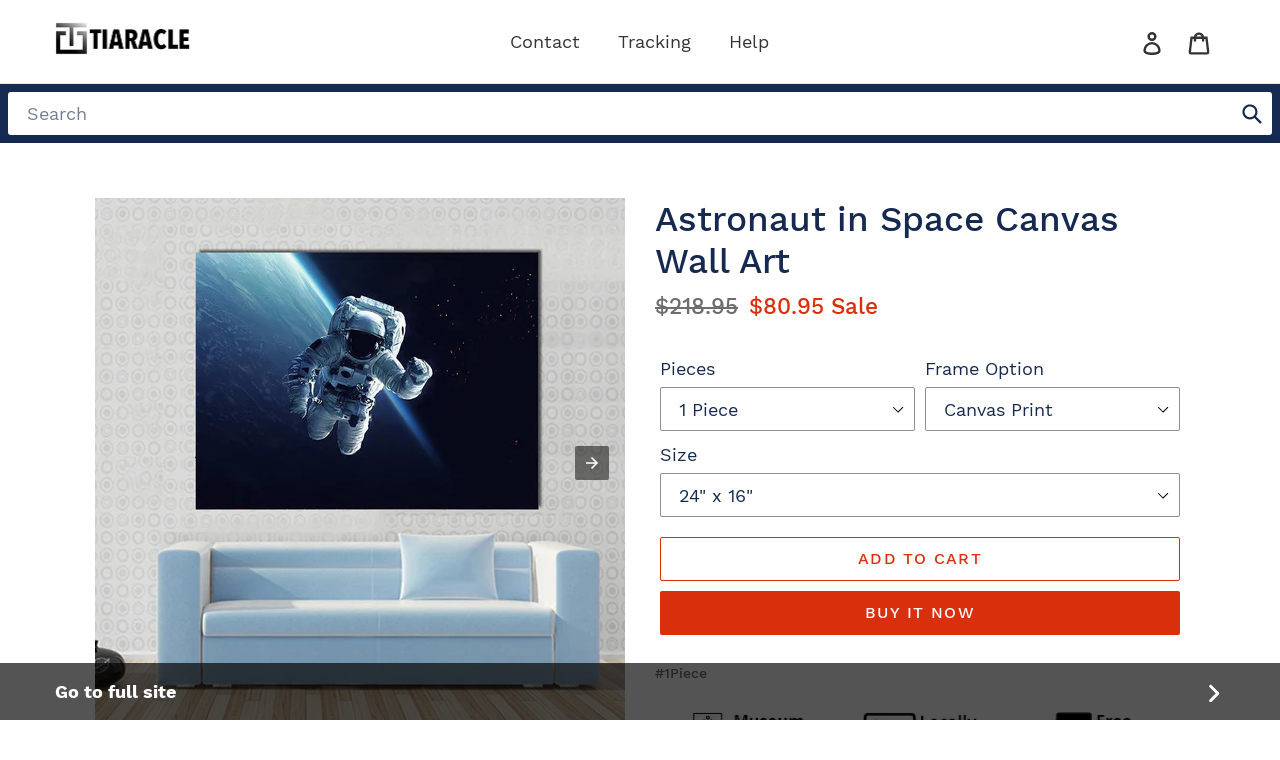

--- FILE ---
content_type: text/html; charset=utf-8
request_url: https://m.tiaracle.com/products/astronaut-in-space-multi-panel-canvas-wall-art?utm_source=shopsheriff&utm_medium=amp&utm_content=section-related-products
body_size: 19482
content:
<!DOCTYPE html> <html amp="" lang="en"> <head><script async custom-element="amp-image-lightbox" src="https://cdn.ampproject.org/v0/amp-image-lightbox-0.1.js"></script><script async custom-element="amp-list" src="https://cdn.ampproject.org/v0/amp-list-0.1.js"></script><script async custom-template="amp-mustache" src="https://cdn.ampproject.org/v0/amp-mustache-0.2.js"></script> <script async src="https://cdn.ampproject.org/v0.js"></script> <script async custom-element="amp-carousel" src="https://cdn.ampproject.org/v0/amp-carousel-0.1.js"></script> <script async custom-element="amp-bind" src="https://cdn.ampproject.org/v0/amp-bind-0.1.js"></script> <script async custom-element="amp-form" src="https://cdn.ampproject.org/v0/amp-form-0.1.js"></script> <script async custom-element="amp-sidebar" src="https://cdn.ampproject.org/v0/amp-sidebar-0.1.js"></script> <script async custom-element="amp-accordion" src="https://cdn.ampproject.org/v0/amp-accordion-0.1.js"></script> <script async custom-element="amp-analytics" src="https://cdn.ampproject.org/v0/amp-analytics-0.1.js"></script> <meta charset="utf-8"> <style amp-boilerplate>body{-webkit-animation:-amp-start 8s steps(1,end) 0s 1 normal both;-moz-animation:-amp-start 8s steps(1,end) 0s 1 normal both;-ms-animation:-amp-start 8s steps(1,end) 0s 1 normal both;animation:-amp-start 8s steps(1,end) 0s 1 normal both}@-webkit-keyframes -amp-start{from{visibility:hidden}to{visibility:visible}}@-moz-keyframes -amp-start{from{visibility:hidden}to{visibility:visible}}@-ms-keyframes -amp-start{from{visibility:hidden}to{visibility:visible}}@-o-keyframes -amp-start{from{visibility:hidden}to{visibility:visible}}@keyframes -amp-start{from{visibility:hidden}to{visibility:visible}}</style><noscript><style amp-boilerplate>body{-webkit-animation:none;-moz-animation:none;-ms-animation:none;animation:none}</style></noscript> <style amp-custom>.payment-icons{-moz-user-select:none;-ms-user-select:none;-webkit-user-select:none}*,::after,::before{box-sizing:border-box}input[type=email],input[type=number],input[type=password],input[type=search]{-moz-appearance:none;-webkit-appearance:none}.rte table{table-layout:fixed}.grid,li{list-style:none}@font-face{font-display:swap;font-family:Work Sans;font-weight:500;font-style:normal;src:url(https://fonts.gstatic.com/s/worksans/v4/QGYpz_wNahGAdqQ43Rh3j4PMn9JM6fnuKg.ttf)}@font-face{font-display:swap;font-family:Work Sans;font-weight:400;font-style:normal;src:url(https://fonts.gstatic.com/s/worksans/v4/QGYsz_wNahGAdqQ43RhPe6rol_lQ4A.ttf)}@font-face{font-display:swap;font-family:Work Sans;font-weight:700;font-style:normal;src:url(https://fonts.gstatic.com/s/worksans/v4/QGYpz_wNahGAdqQ43Rh3x4XMn9JM6fnuKg.ttf)}@font-face{font-display:swap;font-family:Work Sans;font-weight:400;font-style:italic;src:url(https://fonts.gstatic.com/s/worksans/v4/QGYsz_wNahGAdqQ43RhPe6rol_lQ4A.ttf)}@font-face{font-display:swap;font-family:Work Sans;font-weight:700;font-style:italic;src:url(https://fonts.gstatic.com/s/worksans/v4/QGYpz_wNahGAdqQ43Rh3x4XMn9JM6fnuKg.ttf)}.js-focus-hidden:focus{outline:0}.site-header__logo img,details,footer,header,main,nav{display:block}.grid__item[class*="--push"]{position:relative}.rte,p{color:#6d6d6d}.payment-icons,button[disabled],html input[disabled]{cursor:default}body,form{margin:0}body,button,input,select{-webkit-font-smoothing:antialiased;-webkit-text-size-adjust:100%}a{background-color:transparent;color:#162950;text-decoration:none}b,strong{font-weight:700}small{font-size:80%}img{max-width:100%;border:0}button,input,select{color:inherit;font:inherit;margin:0}[type=button]::-moz-focus-inner,[type=reset]::-moz-focus-inner,[type=submit]::-moz-focus-inner,button::-moz-focus-inner{border-style:none;padding:0}[type=button]:-moz-focusring,[type=reset]:-moz-focusring,[type=submit]:-moz-focusring,button:-moz-focusring{outline:ButtonText dotted 1px}[role=button],a,button,input,label,select{touch-action:manipulation}.grid{margin:0 0 0 -30px;padding:0}.grid::after,.page-width::after{content:'';display:table;clear:both}.grid__item{float:left;padding-left:30px;width:100%}.one-half{width:50%}.text-right{text-align:right}.icon__fallback-text,.visually-hidden{position:absolute;overflow:hidden;clip:rect(0 0 0 0);height:1px;width:1px;margin:-1px;padding:0;border:0}.visually-hidden--inline{margin:0;height:1em}.skip-link:focus{clip:auto;width:auto;height:auto;margin:0;color:#162950;background-color:#fff;padding:10px;opacity:1;z-index:10000;transition:none}.page-container{transition:.45s cubic-bezier(.29,.63,.44,1)}body,html{background-color:#fff}.page-width{max-width:1200px;margin:0 auto}.main-content{display:block;padding-top:35px}.icon,.list--inline>li{display:inline-block;vertical-align:middle}.rte a:not(.btn){border-bottom:1px solid currentColor}body,button,input,select{font-size:18px;font-family:Work Sans,sans serif;font-style:normal;font-weight:400;color:#162950;line-height:1.5}.h1,.h2,.h3,.h4,.h6,h1,h2,h3,h4,h6{margin:0 0 17.5px;font-family:Work Sans,sans serif;font-style:normal;font-weight:500;line-height:1.2;overflow-wrap:break-word;word-wrap:break-word}.h1 a,.h2 a,.h3 a,.h4 a,.h6 a,h1 a,h2 a,h3 a,h4 a,h6 a{color:inherit;text-decoration:none;font-weight:inherit}.h1,h1{font-size:1.94444em;text-transform:none;letter-spacing:0}.h2,h2{font-size:1.11111em;text-transform:uppercase;letter-spacing:.1em}.h3,h3{font-size:1.44444em;text-transform:none;letter-spacing:0}.h4,h4{font-size:.94444em}.site-footer__copyright-content{font-size:.83333em}.h6,h6{font-size:.77778em}.rte{margin-bottom:35px}.rte li:last-child,.rte:last-child,p:last-child{margin-bottom:0}.rte .h1,.rte .h2,.rte .h3,.rte .h4,.rte .h6,.rte h1,.rte h2,.rte h3,.rte h4,.rte h6{margin-top:55px;margin-bottom:27.5px}.price dl,.rte .h1:first-child,.rte .h2:first-child,.rte .h3:first-child,.rte .h4:first-child,.rte .h6:first-child,.rte h1:first-child,.rte h2:first-child,.rte h3:first-child,.rte h4:first-child,.rte h6:first-child{margin-top:0}.rte li{margin-bottom:4px;list-style:inherit}p{margin:0 0 19.44444px}@media only screen and (min-width:750px){#ss-amp .medium-up--one-half{width:50%}#ss-amp .medium-up--one-quarter{width:25%}#ss-amp .medium-up--hide{display:none}.main-content{padding-top:55px}}.icon{width:20px;height:20px;fill:currentColor}svg.icon:not(.icon--full-color) circle,svg.icon:not(.icon--full-color) g,svg.icon:not(.icon--full-color) path,svg.icon:not(.icon--full-color) rect{fill:inherit;stroke:inherit}.payment-icons{user-select:none}button,input[type=submit],label[for],select{cursor:pointer}.payment-icons .icon{width:38px;height:24px;fill:inherit}ul{margin:0;padding:0}.list--inline{padding:0;margin:0}.list--inline>li{margin-bottom:0}.rte img{height:auto}.rte ul{margin:0 0 17.5px 35px}.rte ul.list--inline{margin-left:0}.rte ul{list-style:disc}.rte ul ul{list-style:circle}.rte ul ul ul{list-style:square}.rte a:not(.btn){padding-bottom:1px}.page-container,svg:not(:root){overflow:hidden}a:focus,a:not([disabled]):hover{color:#27488c}a[href^=tel]{color:inherit}.btn,.shopify-payment-button .shopify-payment-button__button--unbranded{-moz-user-select:none;-ms-user-select:none;-webkit-user-select:none;user-select:none;-webkit-appearance:none;-moz-appearance:none;appearance:none;display:inline-block;width:auto;text-decoration:none;text-align:center;vertical-align:middle;cursor:pointer;border:1px solid transparent;border-radius:2px;padding:8px 15px;background-color:#da2f0c;color:#fff;font-family:Work Sans,sans serif;font-style:normal;font-weight:500;text-transform:uppercase;letter-spacing:.08em;white-space:normal;font-size:16px}@media only screen and (min-width:750px){.btn,.shopify-payment-button .shopify-payment-button__button--unbranded{padding:10px 18px}}.btn:focus,.btn:not([disabled]):hover,.shopify-payment-button .shopify-payment-button__button--unbranded:focus,.shopify-payment-button .shopify-payment-button__button--unbranded:not([disabled]):hover{color:#fff;background-color:#aa2509}.btn[disabled],.shopify-payment-button .shopify-payment-button__button--unbranded[disabled]{cursor:default;opacity:.5}.btn--secondary-accent{background-color:#fff;color:#da2f0c;border-color:#da2f0c}.btn--secondary-accent:focus,.btn--secondary-accent:not([disabled]):hover{background-color:#fff;color:#aa2509;border-color:#aa2509}@media only screen and (max-width:749px){.grid{margin-left:-22px}.grid__item{padding-left:22px}#ss-amp .small--one-whole{width:100%}#ss-amp .small--hide{display:none}#ss-amp .small--text-center{text-align:center}.h1,h1{font-size:1.77778em}.h2,h2{font-size:1em}.h3,h3{font-size:1.11111em}.h4,h4{font-size:.83333em}.h6,h6{font-size:.66667em}p{font-size:.94444em}.payment-icons{line-height:40px}}.btn--link{background-color:transparent;border:0;margin:0;color:#162950;text-align:left}.btn--link:focus,.btn--link:not([disabled]):hover{color:#27488c;background-color:transparent}.btn--link .icon{vertical-align:middle}table{width:100%;border-collapse:collapse;border-spacing:0;margin-bottom:27.5px}th{font-family:Work Sans,sans serif;font-style:normal;font-weight:700}td,th{text-align:left;border:1px solid #e4e4e4;padding:10px 14px}label{display:block;margin-bottom:5px}[type=checkbox]+label,[type=radio]+label{display:inline-block;margin-bottom:0}input,select{border:1px solid #909090;background-color:#fff;color:#162950;max-width:100%;line-height:1.2;border-radius:2px}input:focus,select:focus{border-color:#777}input[disabled],select[disabled]{cursor:default;background-color:#f4f4f4;border-color:#f4f4f4}.product-form input,.product-form select{min-height:44px}select{-webkit-appearance:none;-moz-appearance:none;appearance:none;background-image:url(https://cdn.shopify.com/s/files/1/0149/5544/6336/t/1/assets/ico-select.svg);background-repeat:no-repeat;background-position:right 10px center;line-height:1.2;text-indent:.01px;text-overflow:'';padding:8px 28px 8px 15px}option{color:#162950;background-color:#fff}select::-ms-expand{display:none}.mobile-nav__link,.site-header__account,.site-header__cart,.site-header__search,.site-nav{position:relative}::-webkit-input-placeholder{color:#162950;opacity:.6}::-moz-placeholder{color:#162950;opacity:.6}:-ms-input-placeholder{color:#162950;opacity:.6}::-ms-input-placeholder{color:#162950;opacity:1}input{padding:8px 15px}@media only screen and (min-width:750px){select{padding-top:10px;padding-left:18px;padding-bottom:10px}input{padding:10px 18px}}.site-nav{padding:0;text-align:center;margin:25px 0}.site-nav a{padding:3px 10px}.site-nav__link{display:block;white-space:nowrap}.site-nav__link:focus .site-nav__label,.site-nav__link:not([disabled]):hover .site-nav__label{border-bottom-color:#162950}.mobile-nav__label,.site-nav__label{border-bottom:1px solid transparent}@media only screen and (max-width:989px){button,input,select{font-size:16px}}.grid--no-gutters{margin-left:0}.page-width{padding-left:55px;padding-right:55px}.page-container{position:relative}hr{margin:55px 0;border:0;border-bottom:1px solid #e4e4e4}.border-bottom{border-bottom:1px solid #e4e4e4}.grid--table{display:table;table-layout:fixed;width:100%}.grid--table>.grid__item{float:none;display:table-cell;vertical-align:middle}.grid--no-gutters .grid__item{padding-left:0}@keyframes spin{0%{-ms-transform:rotate(0);-webkit-transform:rotate(0);transform:rotate(0)}100%{-ms-transform:rotate(360deg);-webkit-transform:rotate(360deg);transform:rotate(360deg)}}.index-section{padding-top:35px;padding-bottom:35px}.index-section:first-child{padding-top:0;border-top:0}.index-section:last-child{padding-bottom:0}.cart td,.cart th{border:0}.product-single{overflow-anchor:none}.product-single__title{margin-bottom:.5rem}.product__price{font-size:1.25em}.product-form{display:-webkit-flex;display:-ms-flexbox;display:flex;-webkit-flex-wrap:wrap;-moz-flex-wrap:wrap;-ms-flex-wrap:wrap;flex-wrap:wrap;-ms-flex-align:end;-webkit-align-items:flex-end;-moz-align-items:flex-end;-ms-align-items:flex-end;-o-align-items:flex-end;align-items:flex-end;width:auto;padding-top:2rem}.product-form__item{-webkit-flex:1 1 200px;-moz-flex:1 1 200px;-ms-flex:1 1 200px;flex:1 1 200px;margin-bottom:10px;padding:0 5px}.product-form__item label{display:block}.product-form__item--submit{-webkit-flex:1 1 300px;-moz-flex:1 1 300px;-ms-flex:1 1 300px;flex:1 1 300px}.product-form__item--payment-button{-ms-flex-preferred-size:100%;-webkit-flex-basis:100%;-moz-flex-basis:100%;flex-basis:100%}.mobile-nav__item,.product-form__input{display:block;width:100%}.product-form__cart-submit,.shopify-payment-button .shopify-payment-button__button--unbranded{display:block;width:100%;line-height:1.4;padding-left:5px;padding-right:5px;white-space:normal;margin-top:0;min-height:44px}.product-form__item--payment-button .product-form__cart-submit,.product-form__item--payment-button .shopify-payment-button .shopify-payment-button__button--unbranded,.shopify-payment-button .product-form__item--payment-button .shopify-payment-button__button--unbranded,.shopify-payment-button .shopify-payment-button__button{margin-top:10px}.shopify-payment-button .shopify-payment-button__button--unbranded{margin-bottom:10px}.shopify-payment-button .shopify-payment-button__button--unbranded:hover{background-color:#aa2509}.shopify-payment-button .shopify-payment-button__more-options{margin:16px 0 10px;font-size:.88889em;text-decoration:underline}.shopify-payment-button .shopify-payment-button__more-options:focus,.shopify-payment-button .shopify-payment-button__more-options:hover{opacity:.6}.product-single__description{margin-top:30px}.product-single__thumbnail-image{max-width:100%;display:block;border:2px solid transparent;padding:2px}@media only screen and (max-width:749px){label{font-size:.88889em}.page-width{padding-left:22px;padding-right:22px}.product-single__photos{margin-bottom:30px}.template-product .main-content{padding-top:22px}.product-single__photos{position:relative}.thumbnails-wrapper{position:relative;top:30px;text-align:center;margin:0 2px 30px}}.cart td{padding:22px 0}.cart th{font-weight:400;padding:27.5px 0}.mobile-nav--open .icon-close,.site-header__menu,.site-header__search.site-header__icon{display:none}.site-header{background-color:#fff;position:relative;padding:0 55px}.site-header__logo{margin:15px 0}@media only screen and (max-width:749px){.site-header{border-bottom:1px solid #e4e4e4;padding:0}.site-header__icons .btn--link,.site-header__icons .site-header__cart{font-size:1em}}.site-header__logo-image{display:block}.site-header__logo-image img{width:100%}.site-header__icons{position:relative;white-space:nowrap}.site-header__icons-wrapper{position:relative;display:-webkit-flex;display:-ms-flexbox;display:flex;width:100%;-ms-flex-align:center;-webkit-align-items:center;-moz-align-items:center;-ms-align-items:center;-o-align-items:center;align-items:center;-webkit-justify-content:flex-end;-ms-justify-content:flex-end;justify-content:flex-end}@media only screen and (min-width:1400px){.site-header__search.site-header__icon{display:block}}.site-header__icon svg{height:23px;width:22px}.sidebar{margin-top:40px}.mobile-nav{transition:.45s cubic-bezier(.29,.63,.44,1)}.mobile-nav{display:block;-ms-transform:translate3d(0,0,0);-webkit-transform:translate3d(0,0,0);transform:translate3d(0,0,0)}.mobile-nav__link{display:block;width:100%;padding:15px 30px;font-size:16px}.mobile-nav__item .icon{position:absolute;top:50%;left:50%;height:12px;width:10px;margin:-6px 0 0 -5px}.site-header__mobile-nav{z-index:999;position:relative;background-color:#fff}.slideshow{position:unset;overflow:hidden;margin-bottom:0;max-height:80vh;transition:height .6s cubic-bezier(.44,.13,.48,.87)}@media only screen and (min-width:750px){.index-section{padding-top:55px;padding-bottom:55px}[class*=index-section--flush]+[class*=index-section--flush]{margin-top:-110px}[class*=index-section--flush]:first-child{margin-top:-55px}[class*=index-section--flush]:last-child{margin-bottom:-55px}.shopify-payment-button .shopify-payment-button__button{margin-top:20px}.site-header__logo-image{margin:0 auto}.site-header__account,.site-header__cart{padding:10px 11px}.site-header__icon svg{margin-right:3px}.slideshow{position:relative;max-height:100vh}}.price{margin-top:0}.site-footer__item:first-of-type{padding-left:0}.price{display:-webkit-flex;display:-ms-flexbox;width:100%}.price{display:flex;-webkit-flex-wrap:wrap;-moz-flex-wrap:wrap;-ms-flex-wrap:wrap;flex-wrap:wrap;margin-bottom:0}.price dd{margin:0 .5em 0 0}.price__regular{color:#6d6d6d}.price__sale{color:#da2f0c;display:none}.price--on-sale .price__sale{display:block}.price-item{font-weight:500}.price--on-sale .price-item--regular{text-decoration:line-through}.price-item__label{display:inline-block;white-space:nowrap;font-weight:500}@media only screen and (max-width:749px){.site-header__icons{width:auto;padding-right:13px}.site-header__icons-wrapper{display:-webkit-flex;display:-ms-flexbox;display:flex;width:100%}.site-header__logo{padding-left:22px;text-align:left}.site-header__icon{display:inline-block;vertical-align:middle;padding:10px 11px;margin:0}.site-header__logo amp-img{margin:0}.site-header__mobile-nav{display:-webkit-flex;display:-ms-flexbox;display:flex;width:100%;-ms-flex-align:center;-webkit-align-items:center;-moz-align-items:center;-ms-align-items:center;-o-align-items:center;align-items:center}.price{font-size:.94444em}}.site-footer__item:last-of-type,.site-footer__linklist-item:last-of-type{padding-right:0}.site-footer{margin-top:55px;padding:45px 0 55px}.site-footer .h4,.site-footer h4{margin-bottom:12.5px}.site-footer__content{display:-webkit-flex;display:-ms-flexbox;display:flex;width:100%;-ms-flex-align:start;-webkit-align-items:flex-start;-moz-align-items:flex-start;-ms-align-items:flex-start;-o-align-items:flex-start;align-items:flex-start;-webkit-flex-wrap:wrap;-moz-flex-wrap:wrap;-ms-flex-wrap:wrap;flex-wrap:wrap}.site-footer__item{display:-webkit-flex;display:-ms-flexbox;display:flex;width:100%;-webkit-flex:1 1 100%;-moz-flex:1 1 100%;-ms-flex:1 1 100%;flex:1 1 100%;margin-bottom:55px}.site-footer__hr{margin:55px 0 30px}.site-footer__linklist-item{display:block;padding:15px 0}.site-footer__icon-list{padding-bottom:30px}.site-footer__payment-icons .payment-icon{margin-bottom:5px;margin-left:5px}.site-footer__payment-icons .payment-icon:first-child{margin-left:0}@media only screen and (max-width:749px){.site-footer__content{padding:0 18px}.site-footer__item:last-of-type{margin-bottom:0}.site-footer__linklist.list--inline>li{display:block}}@media only screen and (min-width:750px){.site-footer{padding-bottom:35px}.site-footer .h4,.site-footer h4{min-height:1.05556em;margin-bottom:25px}.site-footer__content{-webkit-flex-wrap:nowrap;-moz-flex-wrap:nowrap;-ms-flex-wrap:nowrap;flex-wrap:nowrap}.site-footer__item{padding:0 15px;margin-bottom:45px}.site-footer__item--full-width{-webkit-flex:1 1 100%;-moz-flex:1 1 100%;-ms-flex:1 1 100%;flex:1 1 100%}.site-footer__item--center{-webkit-justify-content:center;-ms-justify-content:center;justify-content:center}.site-footer__item--center>*{text-align:center}.site-footer__hr{margin:45px 0 20px}.site-footer__linklist-item{padding:0 30px 5px 0}.site-footer__icon-list{padding-bottom:15px}.site-footer__payment-icons{text-align:right}}amp-img>*{object-fit:cover}#amp-sidebar{background:#fff}
.overflow[overflow] {
  background: rgba(0, 0, 0, 0.2);
  position: absolute;
  bottom: 0;
  width: 100%;
  z-index: 1;
  text-align: center;
  color: #fff;
  padding: 6px; }

[overflow] svg {
  fill: #fff;
  color: #fff; }

input+svg{color:#162950}#ss-amp #amp-sidebar nav{min-width:285px}#ss-amp #amp-sidebar .btn--link{padding:0}.mobile-nav__item .icon-close-wrapper{padding:15px 30px}.mobile-nav__item .icon{cursor:pointer}.shopify-payment-button__button[disabled],.shopify-payment-button__more-options[disabled]{opacity:.6;cursor:default}.mobile-nav__item .icon-close-wrapper .icon{position:static;height:25px;width:25px}@media screen and (max-width:600px){.mobile-nav__item .icon-close-wrapper,.mobile-nav__link{padding-left:22px}}#header-search{position:sticky;top:0;z-index:100000;padding:8px;background:#162950}.site-header__logo-image{max-width:135px;margin:0}.site-header,.site-header__mobile-nav,[data-section-id=header]{background:#fff}.site-header__icon,.site-header__icon:hover,.site-nav__link:not(.site-nav__child-link),.site-nav__link:not(.site-nav__child-link):hover{color:#333}.site-nav-overlay.opened{position:fixed;top:0;bottom:0;left:0;right:0;z-index:1}#header-search form,amp-list{position:relative}#header-search input{width:100%;border-radius:3px;border-color:transparent}#header-search svg{position:absolute;height:30px;top:50%;margin-top:-16px;right:10px}.carousel-preview button{width:90px;height:90px;max-width:90px}.carousel-button{-webkit-appearance:none;-moz-appearance:none;background-color:transparent;color:#fff;border:none}.contain img{object-fit:contain}amp-carousel>div>div{scrollbar-width:none}amp-carousel>div>div::-webkit-scrollbar{display:none}.shopify-payment-button__button--hidden{visibility:hidden;display:none}.shopify-payment-button__button{border-radius:4px;border:none;box-shadow:0 0 0 0 transparent;color:#fff;cursor:pointer;display:block;font-size:1em;font-weight:500;line-height:1;text-align:center;width:100%;transition:background .2s ease-in-out}.shopify-payment-button__button--unbranded{background-color:#1990c6;padding:1em 2em}.shopify-payment-button__button--unbranded:hover:not([disabled]){background-color:#faffff}.shopify-payment-button__more-options{background:0 0;border:0;cursor:pointer;font-size:1em;margin-top:1em;text-align:center;width:100%;display:none}.shopify-payment-button__more-options:hover:not([disabled]){text-decoration:underline}.overflow[overflow]{background:rgba(0,0,0,.2);position:absolute;bottom:0;width:100%;z-index:1;text-align:center;color:#fff;padding:6px}.slide-item{max-width:314px}[overflow] svg{fill:#fff;color:#fff}#related-products-carousel .h4{font-size:16px}#related-products-carousel .details .title{font-weight:700}#related-products-carousel .details{font-size:1.1em;max-width:300px}amp-carousel#related-products-carousel>::-webkit-scrollbar{display:none}#related-products-carousel .slide .details,#related-products-carousel .slide amp-img{margin:0 auto}#related-products-carousel .slide{white-space:normal;vertical-align:top}#related-products-carousel .slide~.slide{margin-left:20px}#related-products-carousel .details .price{font-size:.9em}#related-products .h2,#related-products h2{font-size:1.5em}#link-to-full-site__footer{position:fixed;bottom:0;width:100%;font-weight:600;font-size:18px;color:#fff;background:rgba(0,0,0,.67);text-align:center;z-index:3;display:flex;align-items:center;justify-content:center;align-content:center;padding:15px 55px}.site-footer{margin-bottom:55px}#link-to-full-site__footer--text{display:flex;text-align:left;flex:1}#link-to-full-site__footer--icon{display:inline-flex}#link-to-full-site__footer--icon svg{height:26px;fill:currentColor}@media only screen and (max-width:749px){#related-products .h2,#related-products h2{font-size:1.25em}#link-to-full-site__footer{padding-left:22px;padding-right:22px}}.site-footer__hr{border-bottom:1px solid #dbdbdb}.site-footer,.site-footer a{color:#3d4246;background-color:#f5f5f5}.site-footer a:hover{color:#3d4246}.ss-1{text-align:center} </style> <meta http-equiv="X-UA-Compatible" content="IE=edge,chrome=1"> <meta name="viewport" content="width=device-width,initial-scale=1"> <meta name="theme-color" content="#DA2F0C"> <link rel="canonical" href="https://tiaracle.com/products/astronaut-in-space-multi-panel-canvas-wall-art"><link rel="shortcut icon" href="//tiaracle.com/cdn/shop/files/favicon_new_32x32.jpg?v=1639752310" type="image/png"><title>Astronaut in Space Canvas Wall Art&nbsp;&ndash; Tiaracle</title><meta name="description" content="#1Piece   #3Horizontal #4Pop #5Pop #5Star  #1Piece #3Horizontal #4Pop #5Pop #5Star  This captivating canvas features a solitary astronaut floating in the vastness of space, gazing at a glowing Earth. The dramatic colors of blue, black, and orange create an awe-inspiring scene that sparks a sense of adventure.   Landsca"> <meta property="og:site_name" content="Tiaracle"> <meta property="og:url" content="https://tiaracle.com/products/astronaut-in-space-multi-panel-canvas-wall-art"> <meta property="og:title" content="Astronaut in Space Canvas Wall Art"> <meta property="og:type" content="product"> <meta property="og:description" content="#1Piece   #3Horizontal #4Pop #5Pop #5Star  #1Piece #3Horizontal #4Pop #5Pop #5Star  This captivating canvas features a solitary astronaut floating in the vastness of space, gazing at a glowing Earth. The dramatic colors of blue, black, and orange create an awe-inspiring scene that sparks a sense of adventure.   Landsca"> <meta property="og:price:amount" content="80.95"> <meta property="og:price:currency" content="USD"> <meta property="og:image" content="http://tiaracle.com/cdn/shop/products/astronaut-in-space-multi-panel-canvas-wall-art-1-piece-medium-gallery-wrap-tiaracle-5.jpg?v=1634186800"><meta property="og:image" content="http://tiaracle.com/cdn/shop/products/astronaut-in-space-multi-panel-canvas-wall-art-5-star-medium-gallery-wrap-tiaracle.jpg?v=1634186795"><meta property="og:image" content="http://tiaracle.com/cdn/shop/products/astronaut-in-space-multi-panel-canvas-wall-art-3-horizontal-medium-gallery-wrap-tiaracle-2.jpg?v=1634186796"> <meta property="og:image:secure_url" content="https://tiaracle.com/cdn/shop/products/astronaut-in-space-multi-panel-canvas-wall-art-1-piece-medium-gallery-wrap-tiaracle-5.jpg?v=1634186800"><meta property="og:image:secure_url" content="https://tiaracle.com/cdn/shop/products/astronaut-in-space-multi-panel-canvas-wall-art-5-star-medium-gallery-wrap-tiaracle.jpg?v=1634186795"><meta property="og:image:secure_url" content="https://tiaracle.com/cdn/shop/products/astronaut-in-space-multi-panel-canvas-wall-art-3-horizontal-medium-gallery-wrap-tiaracle-2.jpg?v=1634186796"> <meta name="twitter:card" content="summary_large_image"> <meta name="twitter:title" content="Astronaut in Space Canvas Wall Art"> <meta name="twitter:description" content="#1Piece   #3Horizontal #4Pop #5Pop #5Star  #1Piece #3Horizontal #4Pop #5Pop #5Star  This captivating canvas features a solitary astronaut floating in the vastness of space, gazing at a glowing Earth. The dramatic colors of blue, black, and orange create an awe-inspiring scene that sparks a sense of adventure.   Landsca"> </head> <body id="ss-amp" class="template-product"> <a class="in-page-link visually-hidden skip-link" href="#MainContent">Skip to content</a> <amp-sidebar id="amp-sidebar" layout="nodisplay" side="left" style="background: white;"> <nav class="amp-mobile-nav-wrapper medium-up--hide" role="navigation"> <ul id="MobileNav" class="mobile-nav"> <li class="mobile-nav__item border-bottom"> <div class="icon-close-wrapper"> <div on="tap:amp-sidebar.toggle" role="toggle" tabindex="0"> <svg aria-hidden="true" focusable="false" role="presentation" class="icon icon-close" viewBox="0 0 37 40"><path d="M21.3 23l11-11c.8-.8.8-2
0-2.8-.8-.8-2-.8-2.8 0l-11 11-11-11c-.8-.8-2-.8-2.8 0-.8.8-.8 2 0 2.8l11 11-11 11c-.8.8-.8 2 0 2.8.4.4.9.6 1.4.6s1-.2 1.4-.6l11-11 11
11c.4.4.9.6 1.4.6s1-.2 1.4-.6c.8-.8.8-2 0-2.8l-11-11z"/> </svg> </div> </div> </li> <li class="mobile-nav__item border-bottom"> <a href="/pages/contact-us?utm_source=shopsheriff&utm_medium=amp&utm_content=sidebar" class="mobile-nav__link"> <span class="mobile-nav__label">Contact</span> </a> </li> <li class="mobile-nav__item border-bottom"> <a href="https://tiaracle.aftership.com?utm_source=shopsheriff&utm_medium=amp&utm_content=sidebar" class="mobile-nav__link"> <span class="mobile-nav__label">Tracking</span> </a> </li> <li class="mobile-nav__item border-bottom"> <a href="/pages/faqs?utm_source=shopsheriff&utm_medium=amp&utm_content=sidebar" class="mobile-nav__link"> <span class="mobile-nav__label">Help</span> </a> </li> </ul> </nav> </amp-sidebar> <div id="shopify-section-header" class="shopify-section"> <div data-section-id="header" data-section-type="header-section"> <header class="site-header border-bottom logo--left" role="banner"> <div class="grid grid--no-gutters grid--table site-header__mobile-nav"> <div class="grid__item medium-up--one-quarter logo-align--left"> <div class="h2 site-header__logo"> <a href="https://tiaracle.com?utm_source=shopsheriff&utm_medium=amp&utm_content=header-logo" class="site-header__logo-image"> <amp-img class="lazyload js" layout="intrinsic" height="33" width="135" src="//cdn.shopify.com/s/files/1/1548/4921/t/32/assets/amp-1640021739561-TiaracleLogoNewcopy_x33@2x.png?v=1640021740" data-src="//cdn.shopify.com/s/files/1/1548/4921/t/32/assets/amp-1640021739561-TiaracleLogoNewcopy_{width}x.png?v=1640021740" data-widths="[180, 360, 540, 720, 900, 1080, 1296, 1512, 1728, 2048]" data-aspectratio="4.1125" data-sizes="auto" alt="image" style="max-width: 135px"></amp-img> <noscript> <amp-img src="//cdn.shopify.com/s/files/1/1548/4921/t/32/assets/amp-1640021739561-TiaracleLogoNewcopy_135x.png?v=1640021740" class="contain" layout="fill" srcset="//cdn.shopify.com/s/files/1/1548/4921/t/32/assets/amp-1640021739561-TiaracleLogoNewcopy_180x.png?v=1640021740 180w,//cdn.shopify.com/s/files/1/1548/4921/t/32/assets/amp-1640021739561-TiaracleLogoNewcopy_1700x1700.png?v=1640021740 329w" alt="image" style="max-width: 135px;"></amp-img> </noscript> </a> </div> </div> <nav class="grid__item medium-up--one-half small--hide" id="AccessibleNav" role="navigation"> <div on="tap:AMP.setState({ siteNav: { opened: false }})" class="site-nav-overlay" [class]="siteNav.opened ? 'site-nav-overlay opened' : 'site-nav-overlay'" role="button" tabindex="0"> </div> <ul class="site-nav list--inline" id="SiteNav"> <li> <a href="/pages/contact-us?utm_source=shopsheriff&utm_medium=amp&utm_content=header-menu" class="site-nav__link site-nav__link--main"> <span class="site-nav__label">Contact</span> </a> </li> &nbsp; <li> <a href="https://tiaracle.aftership.com?utm_source=shopsheriff&utm_medium=amp&utm_content=header-menu" class="site-nav__link site-nav__link--main"> <span class="site-nav__label">Tracking</span> </a> </li> &nbsp; <li> <a href="/pages/faqs?utm_source=shopsheriff&utm_medium=amp&utm_content=header-menu" class="site-nav__link site-nav__link--main"> <span class="site-nav__label">Help</span> </a> </li> </ul> </nav> <div class="grid__item medium-up--one-quarter text-right site-header__icons site-header__icons--plus"> <div class="site-header__icons-wrapper"> <a href="/account/login?utm_source=shopsheriff&utm_medium=amp&utm_content=header-login" class="site-header__icon site-header__account"> <svg aria-hidden="true" focusable="false" role="presentation" class="icon icon-login" viewBox="0 0 28.33 37.68"><path d="M14.17 14.9a7.45 7.45 0 1 0-7.5-7.45 7.46 7.46 0 0 0 7.5 7.45zm0-10.91a3.45 3.45 0 1 1-3.5 3.46A3.46 3.46 0 0 1 14.17 4zM14.17 16.47A14.18 14.18 0 0 0 0 30.68c0 1.41.66 4 5.11 5.66a27.17 27.17 0 0 0 9.06 1.34c6.54 0 14.17-1.84 14.17-7a14.18 14.18 0 0 0-14.17-14.21zm0 17.21c-6.3 0-10.17-1.77-10.17-3a10.17 10.17 0 1 1 20.33 0c.01 1.23-3.86 3-10.16 3z"/></svg> <span class="icon__fallback-text">Log in</span> </a> <a href="/cart?utm_source=shopsheriff&utm_medium=amp&utm_content=header-cart" class="site-header__icon site-header__cart"> <svg aria-hidden="true" focusable="false" role="presentation" class="icon icon-cart" viewBox="0 0 37 40"><path d="M36.5 34.8L33.3 8h-5.9C26.7 3.9 23 .8 18.5.8S10.3 3.9 9.6 8H3.7L.5 34.8c-.2 1.5.4 2.4.9 3 .5.5 1.4 1.2 3.1 1.2h28c1.3 0 2.4-.4 3.1-1.3.7-.7 1-1.8.9-2.9zm-18-30c2.2 0 4.1 1.4 4.7 3.2h-9.5c.7-1.9 2.6-3.2 4.8-3.2zM4.5 35l2.8-23h2.2v3c0 1.1.9 2 2 2s2-.9 2-2v-3h10v3c0 1.1.9 2 2 2s2-.9 2-2v-3h2.2l2.8 23h-28z"/></svg> <span class="icon__fallback-text">Cart</span> </a> <button role="toggle" on="tap:amp-sidebar.toggle" type="button" class="btn--link site-header__icon site-header__menu js-mobile-nav-toggle mobile-nav--open" aria-controls="MobileNav" aria-expanded="false" aria-label="Menu"> <svg aria-hidden="true" focusable="false" role="presentation" class="icon icon-hamburger" viewBox="0 0 37 40"><path d="M33.5 25h-30c-1.1
0-2-.9-2-2s.9-2 2-2h30c1.1 0 2 .9 2 2s-.9 2-2 2zm0-11.5h-30c-1.1 0-2-.9-2-2s.9-2 2-2h30c1.1 0 2 .9 2 2s-.9 2-2 2zm0 23h-30c-1.1
0-2-.9-2-2s.9-2 2-2h30c1.1 0 2 .9 2 2s-.9 2-2 2z"></path> </svg> <svg aria-hidden="true" focusable="false" role="presentation" class="icon icon-close" viewBox="0 0 37 40"><path d="M21.3 23l11-11c.8-.8.8-2
0-2.8-.8-.8-2-.8-2.8 0l-11 11-11-11c-.8-.8-2-.8-2.8 0-.8.8-.8 2 0 2.8l11 11-11 11c-.8.8-.8 2 0 2.8.4.4.9.6 1.4.6s1-.2 1.4-.6l11-11 11
11c.4.4.9.6 1.4.6s1-.2 1.4-.6c.8-.8.8-2 0-2.8l-11-11z"/> </svg> </button> </div> </div> </div> </header> </div> <script type="application/ld+json"> {
  "@context": "http://schema.org",
  "@type": "Organization",
  "name": "Tiaracle",
  
    
    "logo": "https://cdn.shopify.com/s/files/1/1548/4921/t/32/assets/amp-1640021739561-TiaracleLogoNewcopy_329x.png?v=1640021740",
  
  "sameAs": [
    "",
    "",
    "",
    "",
    "",
    "",
    "",
    ""
  ],
  "url": "https://tiaracle.com"
} </script> </div> <div id="header-search" class="header-search"> <form class="search" target="_top" method="get" action="https://tiaracle.com/search"> <input type="text" placeholder="Search" name="q"> <svg aria-hidden="true" focusable="false" role="presentation" class="icon icon-search" viewBox="0 0 37 40"><path d="M35.6
36l-9.8-9.8c4.1-5.4 3.6-13.2-1.3-18.1-5.4-5.4-14.2-5.4-19.7 0-5.4 5.4-5.4 14.2 0 19.7 2.6 2.6 6.1 4.1 9.8 4.1 3 0 5.9-1 8.3-2.8l9.8
9.8c.4.4.9.6 1.4.6s1-.2 1.4-.6c.9-.9.9-2.1.1-2.9zm-20.9-8.2c-2.6 0-5.1-1-7-2.9-3.9-3.9-3.9-10.1 0-14C9.6 9 12.2 8 14.7 8s5.1 1 7 2.9c3.9 3.9
3.9 10.1 0 14-1.9 1.9-4.4 2.9-7 2.9z"/> </svg> </form> </div> <div class="page-container" id="PageContainer"> <main class="main-content js-focus-hidden" id="MainContent" role="main" tabindex="-1"> <div id="amp-content-for-index"> <div id="shopify-section-product-template" class="shopify-section"> <div class="product-template__container page-width" id="ProductSection-product-template" data-section-id="product-template" data-section-type="product" data-enable-history-state="true"> <div class="grid product-single product-single--medium-image"> <div class="grid__item product-single__photos medium-up--one-half"> <amp-image-lightbox id="lightboxs8634491473sproductTemplate" layout="nodisplay"></amp-image-lightbox> <amp-carousel controls [slide]="s8634491473sproductTemplateselected.thumbnailIndex" id="s8634491473sproductTemplatecarousel-with-preview" type="slides" layout="responsive" height="450" width="450"> <amp-img on="tap:lightboxs8634491473sproductTemplate" src="//tiaracle.com/cdn/shop/products/astronaut-in-space-multi-panel-canvas-wall-art-1-piece-medium-gallery-wrap-tiaracle-5_530x.jpg?v=1634186800" layout="fill" role="image" tabindex="0"> </amp-img> <amp-img on="tap:lightboxs8634491473sproductTemplate" src="//tiaracle.com/cdn/shop/products/astronaut-in-space-multi-panel-canvas-wall-art-5-star-medium-gallery-wrap-tiaracle_530x.jpg?v=1634186795" layout="fill" role="image" tabindex="0"> </amp-img> <amp-img on="tap:lightboxs8634491473sproductTemplate" src="//tiaracle.com/cdn/shop/products/astronaut-in-space-multi-panel-canvas-wall-art-3-horizontal-medium-gallery-wrap-tiaracle-2_530x.jpg?v=1634186796" layout="fill" role="image" tabindex="0"> </amp-img> <amp-img on="tap:lightboxs8634491473sproductTemplate" src="//tiaracle.com/cdn/shop/products/astronaut-in-space-multi-panel-canvas-wall-art-4-pop-medium-gallery-wrap-tiaracle-3_530x.jpg?v=1634186797" layout="fill" role="image" tabindex="0"> </amp-img> <amp-img on="tap:lightboxs8634491473sproductTemplate" src="//tiaracle.com/cdn/shop/products/astronaut-in-space-multi-panel-canvas-wall-art-5-pop-medium-gallery-wrap-tiaracle-4_530x.jpg?v=1634186798" layout="fill" role="image" tabindex="0"> </amp-img> <amp-img on="tap:lightboxs8634491473sproductTemplate" src="//tiaracle.com/cdn/shop/products/astronaut-in-space-canvas-wall-art-tiaracle-6_530x.jpg?v=1634186801" layout="fill" role="image" tabindex="0"> </amp-img> <amp-img on="tap:lightboxs8634491473sproductTemplate" src="//tiaracle.com/cdn/shop/products/astronaut-in-space-canvas-wall-art-tiaracle-7_530x.jpg?v=1634186802" layout="fill" role="image" tabindex="0"> </amp-img> <amp-img on="tap:lightboxs8634491473sproductTemplate" src="//tiaracle.com/cdn/shop/products/astronaut-in-space-canvas-wall-art-tiaracle-8_530x.jpg?v=1634186803" layout="fill" role="image" tabindex="0"> </amp-img> <amp-img on="tap:lightboxs8634491473sproductTemplate" src="//tiaracle.com/cdn/shop/products/astronaut-in-space-canvas-wall-art-tiaracle-9_530x.jpg?v=1634186804" layout="fill" role="image" tabindex="0"> </amp-img> <amp-img on="tap:lightboxs8634491473sproductTemplate" src="//tiaracle.com/cdn/shop/products/astronaut-in-space-canvas-wall-art-1-piece-small-framed-print-tiaracle-10_530x.jpg?v=1634186805" layout="fill" role="image" tabindex="0"> </amp-img> <amp-img on="tap:lightboxs8634491473sproductTemplate" src="//tiaracle.com/cdn/shop/products/astronaut-in-space-canvas-wall-art-tiaracle-11_530x.jpg?v=1634186806" layout="fill" role="image" tabindex="0"> </amp-img> <amp-img on="tap:lightboxs8634491473sproductTemplate" src="//tiaracle.com/cdn/shop/products/astronaut-in-space-canvas-wall-art-tiaracle-12_530x.jpg?v=1634186808" layout="fill" role="image" tabindex="0"> </amp-img> <amp-img on="tap:lightboxs8634491473sproductTemplate" src="//tiaracle.com/cdn/shop/products/astronaut-in-space-canvas-wall-art-1-piece-small-floating-frame-tiaracle-13_530x.jpg?v=1634186809" layout="fill" role="image" tabindex="0"> </amp-img> <amp-img on="tap:lightboxs8634491473sproductTemplate" src="//tiaracle.com/cdn/shop/products/astronaut-in-space-canvas-wall-art-tiaracle-14_530x.jpg?v=1634186810" layout="fill" role="image" tabindex="0"> </amp-img> <amp-img on="tap:lightboxs8634491473sproductTemplate" src="//tiaracle.com/cdn/shop/products/astronaut-in-space-canvas-wall-art-tiaracle-15_530x.jpg?v=1634186811" layout="fill" role="image" tabindex="0"> </amp-img> </amp-carousel> <div class="thumbnails-wrapper"> <amp-carousel class="carousel-preview" width="auto" height="90" controls type="carousel"> <button class="carousel-button border-none" on="tap:s8634491473sproductTemplatecarousel-with-preview.goToSlide(index=0)"> <div id="carousel-preview-selector-" class="carousel-preview-selector"> <amp-img class="contain product-single__thumbnail-image" width="85" height="85" layout="responsive" alt="a sample image" src="//tiaracle.com/cdn/shop/products/astronaut-in-space-multi-panel-canvas-wall-art-1-piece-medium-gallery-wrap-tiaracle-5_100x100.jpg?v=1634186800"></amp-img> </div> </button> <button class="carousel-button border-none" on="tap:s8634491473sproductTemplatecarousel-with-preview.goToSlide(index=1)"> <div id="carousel-preview-selector-" class="carousel-preview-selector"> <amp-img class="contain product-single__thumbnail-image" width="85" height="85" layout="responsive" alt="a sample image" src="//tiaracle.com/cdn/shop/products/astronaut-in-space-multi-panel-canvas-wall-art-5-star-medium-gallery-wrap-tiaracle_100x100.jpg?v=1634186795"></amp-img> </div> </button> <button class="carousel-button border-none" on="tap:s8634491473sproductTemplatecarousel-with-preview.goToSlide(index=2)"> <div id="carousel-preview-selector-" class="carousel-preview-selector"> <amp-img class="contain product-single__thumbnail-image" width="85" height="85" layout="responsive" alt="a sample image" src="//tiaracle.com/cdn/shop/products/astronaut-in-space-multi-panel-canvas-wall-art-3-horizontal-medium-gallery-wrap-tiaracle-2_100x100.jpg?v=1634186796"></amp-img> </div> </button> <button class="carousel-button border-none" on="tap:s8634491473sproductTemplatecarousel-with-preview.goToSlide(index=3)"> <div id="carousel-preview-selector-" class="carousel-preview-selector"> <amp-img class="contain product-single__thumbnail-image" width="85" height="85" layout="responsive" alt="a sample image" src="//tiaracle.com/cdn/shop/products/astronaut-in-space-multi-panel-canvas-wall-art-4-pop-medium-gallery-wrap-tiaracle-3_100x100.jpg?v=1634186797"></amp-img> </div> </button> <button class="carousel-button border-none" on="tap:s8634491473sproductTemplatecarousel-with-preview.goToSlide(index=4)"> <div id="carousel-preview-selector-" class="carousel-preview-selector"> <amp-img class="contain product-single__thumbnail-image" width="85" height="85" layout="responsive" alt="a sample image" src="//tiaracle.com/cdn/shop/products/astronaut-in-space-multi-panel-canvas-wall-art-5-pop-medium-gallery-wrap-tiaracle-4_100x100.jpg?v=1634186798"></amp-img> </div> </button> <button class="carousel-button border-none" on="tap:s8634491473sproductTemplatecarousel-with-preview.goToSlide(index=5)"> <div id="carousel-preview-selector-" class="carousel-preview-selector"> <amp-img class="contain product-single__thumbnail-image" width="85" height="85" layout="responsive" alt="a sample image" src="//tiaracle.com/cdn/shop/products/astronaut-in-space-canvas-wall-art-tiaracle-6_100x100.jpg?v=1634186801"></amp-img> </div> </button> <button class="carousel-button border-none" on="tap:s8634491473sproductTemplatecarousel-with-preview.goToSlide(index=6)"> <div id="carousel-preview-selector-" class="carousel-preview-selector"> <amp-img class="contain product-single__thumbnail-image" width="85" height="85" layout="responsive" alt="a sample image" src="//tiaracle.com/cdn/shop/products/astronaut-in-space-canvas-wall-art-tiaracle-7_100x100.jpg?v=1634186802"></amp-img> </div> </button> <button class="carousel-button border-none" on="tap:s8634491473sproductTemplatecarousel-with-preview.goToSlide(index=7)"> <div id="carousel-preview-selector-" class="carousel-preview-selector"> <amp-img class="contain product-single__thumbnail-image" width="85" height="85" layout="responsive" alt="a sample image" src="//tiaracle.com/cdn/shop/products/astronaut-in-space-canvas-wall-art-tiaracle-8_100x100.jpg?v=1634186803"></amp-img> </div> </button> <button class="carousel-button border-none" on="tap:s8634491473sproductTemplatecarousel-with-preview.goToSlide(index=8)"> <div id="carousel-preview-selector-" class="carousel-preview-selector"> <amp-img class="contain product-single__thumbnail-image" width="85" height="85" layout="responsive" alt="a sample image" src="//tiaracle.com/cdn/shop/products/astronaut-in-space-canvas-wall-art-tiaracle-9_100x100.jpg?v=1634186804"></amp-img> </div> </button> <button class="carousel-button border-none" on="tap:s8634491473sproductTemplatecarousel-with-preview.goToSlide(index=9)"> <div id="carousel-preview-selector-" class="carousel-preview-selector"> <amp-img class="contain product-single__thumbnail-image" width="85" height="85" layout="responsive" alt="a sample image" src="//tiaracle.com/cdn/shop/products/astronaut-in-space-canvas-wall-art-1-piece-small-framed-print-tiaracle-10_100x100.jpg?v=1634186805"></amp-img> </div> </button> <button class="carousel-button border-none" on="tap:s8634491473sproductTemplatecarousel-with-preview.goToSlide(index=10)"> <div id="carousel-preview-selector-" class="carousel-preview-selector"> <amp-img class="contain product-single__thumbnail-image" width="85" height="85" layout="responsive" alt="a sample image" src="//tiaracle.com/cdn/shop/products/astronaut-in-space-canvas-wall-art-tiaracle-11_100x100.jpg?v=1634186806"></amp-img> </div> </button> <button class="carousel-button border-none" on="tap:s8634491473sproductTemplatecarousel-with-preview.goToSlide(index=11)"> <div id="carousel-preview-selector-" class="carousel-preview-selector"> <amp-img class="contain product-single__thumbnail-image" width="85" height="85" layout="responsive" alt="a sample image" src="//tiaracle.com/cdn/shop/products/astronaut-in-space-canvas-wall-art-tiaracle-12_100x100.jpg?v=1634186808"></amp-img> </div> </button> <button class="carousel-button border-none" on="tap:s8634491473sproductTemplatecarousel-with-preview.goToSlide(index=12)"> <div id="carousel-preview-selector-" class="carousel-preview-selector"> <amp-img class="contain product-single__thumbnail-image" width="85" height="85" layout="responsive" alt="a sample image" src="//tiaracle.com/cdn/shop/products/astronaut-in-space-canvas-wall-art-1-piece-small-floating-frame-tiaracle-13_100x100.jpg?v=1634186809"></amp-img> </div> </button> <button class="carousel-button border-none" on="tap:s8634491473sproductTemplatecarousel-with-preview.goToSlide(index=13)"> <div id="carousel-preview-selector-" class="carousel-preview-selector"> <amp-img class="contain product-single__thumbnail-image" width="85" height="85" layout="responsive" alt="a sample image" src="//tiaracle.com/cdn/shop/products/astronaut-in-space-canvas-wall-art-tiaracle-14_100x100.jpg?v=1634186810"></amp-img> </div> </button> <button class="carousel-button border-none" on="tap:s8634491473sproductTemplatecarousel-with-preview.goToSlide(index=14)"> <div id="carousel-preview-selector-" class="carousel-preview-selector"> <amp-img class="contain product-single__thumbnail-image" width="85" height="85" layout="responsive" alt="a sample image" src="//tiaracle.com/cdn/shop/products/astronaut-in-space-canvas-wall-art-tiaracle-15_100x100.jpg?v=1634186811"></amp-img> </div> </button> </amp-carousel> </div> </div> <div class="grid__item medium-up--one-half"> <div class="product-single__meta"> <h1 class="product-single__title">Astronaut in Space Canvas Wall Art</h1> <div class="product__price"> <amp-state id="s8634491473sproductTemplateselected"> <script type="application/json"> {
        "available": true,
        "variantId": 32061351952464
      } </script> </amp-state> <amp-state id="s8634491473sproductTemplateselectedPrices"> <script type="application/json"> {
        "price": "$80.95",
        "priceRaw" : "8095",
        "compareAtPrice": "$218.95",
        "compareAtPriceRaw": "21895"
      } </script> </amp-state> <dl class="price price--on-sale" data-price [class]="+s8634491473sproductTemplateselectedPrices.compareAtPriceRaw > +s8634491473sproductTemplateselectedPrices.priceRaw ? 'price price--on-sale' : 'price'"> <div class="price__regular"> <dt> <span class="visually-hidden visually-hidden--inline">Regular price</span> </dt> <dd> <span class="price-item price-item--regular" data-regular-price [text]="s8634491473sproductTemplateselected.available ? (+s8634491473sproductTemplateselectedPrices.compareAtPriceRaw ? s8634491473sproductTemplateselectedPrices.compareAtPrice : s8634491473sproductTemplateselectedPrices.price) : 'Sold out'"> $218.95 </span> </dd> </div> <div class="price__sale"> <dt> <span class="visually-hidden visually-hidden--inline">Sale price</span> </dt> <dd> <span class="price-item price-item--sale" data-sale-price [text]="s8634491473sproductTemplateselectedPrices.price"> $80.95 </span> <span class="price-item__label" aria-hidden="true">Sale</span> </dd> </div> </dl> </div> <form data-add-to-cart-form data-vars-add-to-cart-form="true" method="get" class="product-form product-form-product-template" action="https://tiaracle.com/cart/add?ref=shopsheriff" target="_top"> <amp-state id="currency"> <script type="application/json"> "USD" </script> </amp-state> <div class="selector-wrapper js product-form__item"> <div class="left-align product-option-label"> <label for="option-1"> Pieces </label> </div> <div class=""> <select class="single-option-selector single-option-selector-product-template product-form__input" on="change:AMP.setState({
          s8634491473sproductTemplateselected:s8634491473sproductTemplateproductMap[event.value+ '__' +s8634491473sproductTemplateselectedMap['2']+ '__' +s8634491473sproductTemplateselectedMap['3']],
          s8634491473sproductTemplateselectedKey:event.value+ '__' +s8634491473sproductTemplateselectedMap['2']+ '__' +s8634491473sproductTemplateselectedMap['3'],
          s8634491473sproductTemplateselectedPrices:s8634491473sproductTemplateproductPriceMap[event.value+ '__' +s8634491473sproductTemplateselectedMap['2']+ '__' +s8634491473sproductTemplateselectedMap['3']].priceMap[currency],
          s8634491473sproductTemplateselectedMap : { '1' : event.value }
        })" name="option-1" id="option-1"> <option value="1 Piece" selected="selected"> 1 Piece </option> <option value="3 Horizontal"> 3 Horizontal </option> <option value="5 Star"> 5 Star </option> <option value="4 Pop"> 4 Pop </option> <option value="5 Pop"> 5 Pop </option> </select> </div> </div> <div class="selector-wrapper js product-form__item"> <div class="left-align product-option-label"> <label for="option-2"> Frame Option </label> </div> <div class=""> <select class="single-option-selector single-option-selector-product-template product-form__input" on="change:AMP.setState({
          s8634491473sproductTemplateselected:s8634491473sproductTemplateproductMap[s8634491473sproductTemplateselectedMap['1']+ '__' +event.value+ '__' +s8634491473sproductTemplateselectedMap['3']],
          s8634491473sproductTemplateselectedKey:s8634491473sproductTemplateselectedMap['1']+ '__' +event.value+ '__' +s8634491473sproductTemplateselectedMap['3'],
          s8634491473sproductTemplateselectedPrices:s8634491473sproductTemplateproductPriceMap[s8634491473sproductTemplateselectedMap['1']+ '__' +event.value+ '__' +s8634491473sproductTemplateselectedMap['3']].priceMap[currency],
          s8634491473sproductTemplateselectedMap : { '2' : event.value }
        })" name="option-2" id="option-2"> <option value="Canvas Print" selected="selected"> Canvas Print </option> <option value="Framed Canvas"> Framed Canvas </option> <option value="Framed Print"> Framed Print </option> </select> </div> </div> <div class="selector-wrapper js product-form__item"> <div class="left-align product-option-label"> <label for="option-3"> Size </label> </div> <div class=""> <select class="single-option-selector single-option-selector-product-template product-form__input" on="change:AMP.setState({
          s8634491473sproductTemplateselected:s8634491473sproductTemplateproductMap[s8634491473sproductTemplateselectedMap['1']+ '__' +s8634491473sproductTemplateselectedMap['2']+ '__' +event.value],
          s8634491473sproductTemplateselectedKey:s8634491473sproductTemplateselectedMap['1']+ '__' +s8634491473sproductTemplateselectedMap['2']+ '__' +event.value,
          s8634491473sproductTemplateselectedPrices:s8634491473sproductTemplateproductPriceMap[s8634491473sproductTemplateselectedMap['1']+ '__' +s8634491473sproductTemplateselectedMap['2']+ '__' +event.value].priceMap[currency],
          s8634491473sproductTemplateselectedMap : { '3' : event.value }
        })" name="option-3" id="option-3"> <option value="24&#34; x 16&#34;" selected="selected"> 24" x 16" </option> <option value="25&#34; x 16&#34;"> 25" x 16" </option> <option value="36&#34; x 24&#34;"> 36" x 24" </option> <option value="42&#34; x 21&#34;"> 42" x 21" </option> <option value="37&#34; x 24&#34;"> 37" x 24" </option> <option value="34&#34; x 20&#34;"> 34" x 20" </option> <option value="32&#34; x 21&#34;"> 32" x 21" </option> <option value="30&#34; x 20&#34;"> 30" x 20" </option> <option value="50&#34; x 32&#34;"> 50" x 32" </option> <option value="47&#34; x 32&#34;"> 47" x 32" </option> <option value="48&#34; x 32&#34;"> 48" x 32" </option> <option value="49&#34; x 32&#34;"> 49" x 32" </option> <option value="62&#34; x 32&#34;"> 62" x 32" </option> <option value="62&#34; x 42&#34;"> 62" x 42" </option> <option value="62&#34; x 40&#34;"> 62" x 40" </option> <option value="82&#34; x 42&#34;"> 82" x 42" </option> </select> </div> </div> <amp-state id="s8634491473sproductTemplateselectedMap"> <script type="application/json"> {"1": "1 Piece", "2": "Canvas Print", "3": "24\" x 16\""} </script> </amp-state> <amp-state id="s8634491473sproductTemplateproductMap"> <script type="application/json"> {  "1 Piece__Canvas Print__24\" x 16\"": {      "price": "$80.95",      "priceRaw" : "8095",      "compareAtPrice": "21895",      "available" : true,      "variantId" : "32061351952464",      "thumbnailIndex" : 0,      "hidden" : false    }    ,  "3 Horizontal__Canvas Print__25\" x 16\"": {      "price": "$107.95",      "priceRaw" : "10795",      "compareAtPrice": "29195",      "available" : true,      "variantId" : "21556878311504",      "thumbnailIndex" : 2,      "hidden" : false    }    ,  "1 Piece__Framed Canvas__24\" x 16\"": {      "price": "$143.95",      "priceRaw" : "14395",      "compareAtPrice": "38895",      "available" : true,      "variantId" : "39795158319293",      "thumbnailIndex" : 12,      "hidden" : false    }    ,  "1 Piece__Canvas Print__36\" x 24\"": {      "price": "$143.95",      "priceRaw" : "14395",      "compareAtPrice": "38895",      "available" : true,      "variantId" : "21593785008208",      "thumbnailIndex" : 0,      "hidden" : false    }    ,  "1 Piece__Framed Print__24\" x 16\"": {      "price": "$188.95",      "priceRaw" : "18895",      "compareAtPrice": "50995",      "available" : true,      "variantId" : "39800696275133",      "thumbnailIndex" : 9,      "hidden" : false    }    ,  "5 Star__Canvas Print__42\" x 21\"": {      "price": "$125.95",      "priceRaw" : "12595",      "compareAtPrice": "33995",      "available" : true,      "variantId" : "21590472130640",      "thumbnailIndex" : 1,      "hidden" : false    }    ,  "3 Horizontal__Canvas Print__37\" x 24\"": {      "price": "$134.95",      "priceRaw" : "13495",      "compareAtPrice": "36395",      "available" : true,      "variantId" : "376634310684",      "thumbnailIndex" : 2,      "hidden" : false    }    ,  "4 Pop__Canvas Print__34\" x 20\"": {      "price": "$134.95",      "priceRaw" : "13495",      "compareAtPrice": "36395",      "available" : true,      "variantId" : "21588850278480",      "thumbnailIndex" : 3,      "hidden" : false    }    ,  "5 Pop__Canvas Print__32\" x 21\"": {      "price": "$134.95",      "priceRaw" : "13495",      "compareAtPrice": "36395",      "available" : true,      "variantId" : "21592111480912",      "thumbnailIndex" : 4,      "hidden" : false    }    ,  "1 Piece__Framed Canvas__36\" x 24\"": {      "price": "$233.95",      "priceRaw" : "23395",      "compareAtPrice": "63195",      "available" : true,      "variantId" : "39797315272893",      "thumbnailIndex" : 12,      "hidden" : false    }    ,  "1 Piece__Framed Print__30\" x 20\"": {      "price": "$233.95",      "priceRaw" : "23395",      "compareAtPrice": "63195",      "available" : true,      "variantId" : "39803590967485",      "thumbnailIndex" : 9,      "hidden" : false    }    ,  "4 Pop__Canvas Print__50\" x 32\"": {      "price": "$179.95",      "priceRaw" : "17995",      "compareAtPrice": "48595",      "available" : true,      "variantId" : "30021138961",      "thumbnailIndex" : 3,      "hidden" : false    }    ,  "5 Pop__Canvas Print__47\" x 32\"": {      "price": "$170.95",      "priceRaw" : "17095",      "compareAtPrice": "46195",      "available" : true,      "variantId" : "376634441756",      "thumbnailIndex" : 4,      "hidden" : false    }    ,  "1 Piece__Canvas Print__48\" x 32\"": {      "price": "$278.95",      "priceRaw" : "27895",      "compareAtPrice": "75295",      "available" : true,      "variantId" : "376635064348",      "thumbnailIndex" : 0,      "hidden" : false    }    ,  "3 Horizontal__Canvas Print__49\" x 32\"": {      "price": "$188.95",      "priceRaw" : "18895",      "compareAtPrice": "50995",      "available" : true,      "variantId" : "376634376220",      "thumbnailIndex" : 2,      "hidden" : false    }    ,  "5 Star__Canvas Print__62\" x 32\"": {      "price": "$197.95",      "priceRaw" : "19795",      "compareAtPrice": "53495",      "available" : true,      "variantId" : "376634802204",      "thumbnailIndex" : 1,      "hidden" : false    }    ,  "1 Piece__Framed Print__36\" x 24\"": {      "price": "$323.95",      "priceRaw" : "32395",      "compareAtPrice": "87495",      "available" : true,      "variantId" : "39806918820029",      "thumbnailIndex" : 9,      "hidden" : false    }    ,  "1 Piece__Framed Canvas__48\" x 32\"": {      "price": "$368.95",      "priceRaw" : "36895",      "compareAtPrice": "99595",      "available" : true,      "variantId" : "39799161782461",      "thumbnailIndex" : 12,      "hidden" : false    }    ,  "5 Pop__Canvas Print__62\" x 42\"": {      "price": "$242.95",      "priceRaw" : "24295",      "compareAtPrice": "65595",      "available" : true,      "variantId" : "376634507292",      "thumbnailIndex" : 4,      "hidden" : false    }    ,  "4 Pop__Canvas Print__62\" x 40\"": {      "price": "$251.95",      "priceRaw" : "25195",      "compareAtPrice": "67995",      "available" : true,      "variantId" : "30021139665",      "thumbnailIndex" : 3,      "hidden" : false    }    ,  "5 Star__Canvas Print__82\" x 42\"": {      "price": "$269.95",      "priceRaw" : "26995",      "compareAtPrice": "72895",      "available" : true,      "variantId" : "376634867740",      "thumbnailIndex" : 1,      "hidden" : false    }      } </script> </amp-state> <amp-state id="s8634491473sproductTemplateproductPriceMap"> <script type="application/json"> {"1 Piece__Canvas Print__24\" x 16\"": {      "priceMap": {        "USD": {          "priceRaw": "8095",          "compareAtPriceRaw" : "21895",          "price": "$80.95",          "compareAtPrice": "$218.95"        }      }    }    ,"3 Horizontal__Canvas Print__25\" x 16\"": {      "priceMap": {        "USD": {          "priceRaw": "10795",          "compareAtPriceRaw" : "29195",          "price": "$107.95",          "compareAtPrice": "$291.95"        }      }    }    ,"1 Piece__Framed Canvas__24\" x 16\"": {      "priceMap": {        "USD": {          "priceRaw": "14395",          "compareAtPriceRaw" : "38895",          "price": "$143.95",          "compareAtPrice": "$388.95"        }      }    }    ,"1 Piece__Canvas Print__36\" x 24\"": {      "priceMap": {        "USD": {          "priceRaw": "14395",          "compareAtPriceRaw" : "38895",          "price": "$143.95",          "compareAtPrice": "$388.95"        }      }    }    ,"1 Piece__Framed Print__24\" x 16\"": {      "priceMap": {        "USD": {          "priceRaw": "18895",          "compareAtPriceRaw" : "50995",          "price": "$188.95",          "compareAtPrice": "$509.95"        }      }    }    ,"5 Star__Canvas Print__42\" x 21\"": {      "priceMap": {        "USD": {          "priceRaw": "12595",          "compareAtPriceRaw" : "33995",          "price": "$125.95",          "compareAtPrice": "$339.95"        }      }    }    ,"3 Horizontal__Canvas Print__37\" x 24\"": {      "priceMap": {        "USD": {          "priceRaw": "13495",          "compareAtPriceRaw" : "36395",          "price": "$134.95",          "compareAtPrice": "$363.95"        }      }    }    ,"4 Pop__Canvas Print__34\" x 20\"": {      "priceMap": {        "USD": {          "priceRaw": "13495",          "compareAtPriceRaw" : "36395",          "price": "$134.95",          "compareAtPrice": "$363.95"        }      }    }    ,"5 Pop__Canvas Print__32\" x 21\"": {      "priceMap": {        "USD": {          "priceRaw": "13495",          "compareAtPriceRaw" : "36395",          "price": "$134.95",          "compareAtPrice": "$363.95"        }      }    }    ,"1 Piece__Framed Canvas__36\" x 24\"": {      "priceMap": {        "USD": {          "priceRaw": "23395",          "compareAtPriceRaw" : "63195",          "price": "$233.95",          "compareAtPrice": "$631.95"        }      }    }    ,"1 Piece__Framed Print__30\" x 20\"": {      "priceMap": {        "USD": {          "priceRaw": "23395",          "compareAtPriceRaw" : "63195",          "price": "$233.95",          "compareAtPrice": "$631.95"        }      }    }    ,"4 Pop__Canvas Print__50\" x 32\"": {      "priceMap": {        "USD": {          "priceRaw": "17995",          "compareAtPriceRaw" : "48595",          "price": "$179.95",          "compareAtPrice": "$485.95"        }      }    }    ,"5 Pop__Canvas Print__47\" x 32\"": {      "priceMap": {        "USD": {          "priceRaw": "17095",          "compareAtPriceRaw" : "46195",          "price": "$170.95",          "compareAtPrice": "$461.95"        }      }    }    ,"1 Piece__Canvas Print__48\" x 32\"": {      "priceMap": {        "USD": {          "priceRaw": "27895",          "compareAtPriceRaw" : "75295",          "price": "$278.95",          "compareAtPrice": "$752.95"        }      }    }    ,"3 Horizontal__Canvas Print__49\" x 32\"": {      "priceMap": {        "USD": {          "priceRaw": "18895",          "compareAtPriceRaw" : "50995",          "price": "$188.95",          "compareAtPrice": "$509.95"        }      }    }    ,"5 Star__Canvas Print__62\" x 32\"": {      "priceMap": {        "USD": {          "priceRaw": "19795",          "compareAtPriceRaw" : "53495",          "price": "$197.95",          "compareAtPrice": "$534.95"        }      }    }    ,"1 Piece__Framed Print__36\" x 24\"": {      "priceMap": {        "USD": {          "priceRaw": "32395",          "compareAtPriceRaw" : "87495",          "price": "$323.95",          "compareAtPrice": "$874.95"        }      }    }    ,"1 Piece__Framed Canvas__48\" x 32\"": {      "priceMap": {        "USD": {          "priceRaw": "36895",          "compareAtPriceRaw" : "99595",          "price": "$368.95",          "compareAtPrice": "$995.95"        }      }    }    ,"5 Pop__Canvas Print__62\" x 42\"": {      "priceMap": {        "USD": {          "priceRaw": "24295",          "compareAtPriceRaw" : "65595",          "price": "$242.95",          "compareAtPrice": "$655.95"        }      }    }    ,"4 Pop__Canvas Print__62\" x 40\"": {      "priceMap": {        "USD": {          "priceRaw": "25195",          "compareAtPriceRaw" : "67995",          "price": "$251.95",          "compareAtPrice": "$679.95"        }      }    }    ,"5 Star__Canvas Print__82\" x 42\"": {      "priceMap": {        "USD": {          "priceRaw": "26995",          "compareAtPriceRaw" : "72895",          "price": "$269.95",          "compareAtPrice": "$728.95"        }      }    }    } </script> </amp-state> <amp-state id="s8634491473sproductTemplatequantity"> <script type="application/json"> 1 </script> </amp-state> <div class="product-form__item product-form__item--submit product-form__item--payment-button"> <input type="hidden" name="id" [value]="s8634491473sproductTemplateselected.variantId" value="32061351952464"> <input type="hidden" id="attributes[Referral]" name="attributes[Referral]" value="AMP by Shop Sheriff: Add to cart"> <button [disabled]="!s8634491473sproductTemplateselected.available" type="submit" name="add" id="AddToCart-product-template" class="btn product-form__cart-submit btn--secondary-accent" data-add-to-cart> <span id="AddToCartText-product-template" [text]="s8634491473sproductTemplateselected.available ? 'Add to cart' : 'Sold out'" data-add-to-cart-text> Add to cart </span> </button> </div> <input type="hidden" name="form_type" value="product"> <input type="hidden" name="utf8" value="✓"> <form data-add-to-cart-form="" data-vars-add-to-cart-form="true" method="get" class="product-form product-form-product-template" action="https://tiaracle.com/cart/add?ref=shopsheriff" target="_top"> </form> <div data-shopify="payment-button" class="shopify-payment-button" [class]="s8634491473sproductTemplateselected.available ? 'shopify-payment-button' : 'shopify-payment-button shopify-payment-button__button--hidden'"> <div class="product-form__item"> <div> <div> <a [href]="'/cart/' + s8634491473sproductTemplateselected.variantId + ':' + s8634491473sproductTemplatequantity + '?utm_source=shopsheriff&utm_medium=amp&utm_campaign=shopsheriff&utm_content=buy-it-now&ref=shopsheriff&attributes[Referral]=AMP by Shop Sheriff: Buy it now'" href="/cart/32061351952464:1?utm_source=shopsheriff&utm_medium=amp&utm_campaign=shopsheriff&utm_content=buy-it-now&ref=shopsheriff&attributes[Referral]=AMP by Shop Sheriff: Buy it now"> <button type="submit" style="margin-top: 0;" class="shopify-payment-button__button shopify-payment-button__button--unbranded" data-testid="Checkout-button"> Buy it now </button> <button aria-disabled="true" aria-hidden="true" class="shopify-payment-button__more-options shopify-payment-button__button--hidden" type="button" data-testid="sheet-open-button"> More payment options </button> </a> </div> </div> </div> </div> </form></div><p class="visually-hidden" data-product-status aria-live="polite" role="status"></p> <div class="product-single__description rte"> <h6>#<span>1Piece</span> </h6> <p><span class="amp-img-wrapper amp-wrapper"><amp-img src="https://cdn.shopify.com/s/files/1/1548/4921/files/Quality_Locally_Made_1.jpg?v=1759231019" alt height="51px" layout="intrinsic" width="540px"> </amp-img></span> </p> <h6>#3Horizontal #4Pop #5Pop #5Star</h6> <p><span class="amp-img-wrapper amp-wrapper"><amp-img src="https://cdn.shopify.com/s/files/1/1548/4921/files/Final_Quality_204fef17-d95e-4374-b773-5319003f5c30.jpg?v=1639992634" alt height="51px" layout="intrinsic" width="540px"> </amp-img></span> </p> <h6>#1Piece #3Horizontal #4Pop #5Pop #5Star</h6> <p>This captivating canvas features a solitary astronaut floating in the vastness of space, gazing at a glowing Earth. The dramatic colors of blue, black, and orange create an awe-inspiring scene that sparks a sense of adventure.</p> <ul> <li>Landscape orientation</li> <li>Ideal for modern decor</li> <li>Awe-inspiring and adventurous</li> </ul> <h6>Details</h6><p>This artwork is printed on superior quality canvas that comes with utmost durability and strength. Every canvas is meticulously crafted in-house and hand-stretched in our facility.</p><p>We consider our products to be works of art, so we print and frame them accordingly. Every product is custom printed. We have no inventory. Only when we receive your order, we produce your print on our premium printers, using top-quality archival inks that will never fade.</p><p>Museum-quality paper and inks assure sharp details, true colors, and exceptional durability. We will ship this to you ready to hang, and there will be no extra hardware required.</p><h6>Shipping and Returns</h6><p><strong>Free Shipping on all USA orders</strong> </p><h6>#1Piece</h6><p>We proudly manufacture and ship all our single panel artwork from our facility here in the USA.</p><h6>#1Piece #3Horizontal #4Pop #5Pop #5Star</h6><p>All of our products are made to order so you receive a perfect print. Normally, art prints ship from our production facility within <strong>5 - 7 business days</strong> of your order. Once your product is ready and shipped, we will send you the tracking number right away and keep you posted on the package shipment progress.</p><h6>#1Piece</h6><p>Once the package is shipped, you will receive your order within the next <strong>3-5 business days</strong>.</p><h6>#3Horizontal #4Pop #5Pop #5Star</h6><h6>#1Piece #3Horizontal #4Pop #5Pop #5Star</h6><p>For complete details on shipping please see our <a href="https://tiaracle.com/pages/shipping-policy" title="Shipping Policy"><strong>shipping policy</strong> </a> page. </p><h6>Size Chart</h6><h6><span class="Polaris-Badge_2qgie">#3Horizontal</span> </h6><div class="ss-table-container"><table><tbody> <tr><th class="size-category ss-1" colspan="2"><b>3 Horizontal - Canvas Print</b> </th> </tr> <tr> <th class="ss-1">Overall Size - width X height</th> <th class="ss-1">Panel Sizes - Pieces Details</th> </tr> <tr> <td class="ss-1">Small: 25&quot; X 16&quot;</td> <td class="ss-1">3 Panels: 8&quot; x 16&quot;</td> </tr> <tr> <td class="ss-1">Medium: 37&quot; X 24&quot;</td> <td class="ss-1">3 Panels: 12&quot; x 24&quot;</td> </tr> <tr> <td class="ss-1">Large: 49&quot; X 32&quot;</td> <td class="ss-1">3 Panels: 16&quot; x 32&quot;</td> </tr> </tbody> </table></div><h6> </h6><h6> <span class="Polaris-Badge_2qgie">#4Pop</span> </h6><div class="ss-table-container"><table><tbody> <tr><th class="size-category ss-1" colspan="2"><b>4 Pop - Canvas Print</b> </th> </tr> <tr> <th class="ss-1">Overall Size - width X height</th> <th class="ss-1">Panel Sizes - Pieces Details</th> </tr> <tr> <td class="ss-1">Small: 34&quot; X 20&quot;</td> <td class="ss-1">2 Panels: 8&quot; x 20&quot;, 2 Panels: 8&quot; x 16&quot;</td> </tr> <tr> <td class="ss-1">Medium: 50&quot; X 32&quot;</td> <td class="ss-1">2 Panels: 12&quot; x 32&quot;, 2 Panels: 12&quot; x 24&quot;</td> </tr> <tr> <td class="ss-1">Large: 62&quot; X 40&quot;</td> <td class="ss-1">2 Panels: 15&quot; x 40&quot;, 2 Panels: 15&quot; x 30&quot;</td> </tr> </tbody> </table></div><h6> </h6><h6> <span class="Polaris-Badge_2qgie">#5Pop</span> </h6><div class="ss-table-container"><table><tbody> <tr><th class="size-category ss-1" colspan="2"><b>5 Pop - Canvas Print</b> </th> </tr> <tr> <th class="ss-1">Overall Size - width X height</th> <th class="ss-1">Panel Sizes - Pieces Details</th> </tr> <tr> <td class="ss-1">Small: 32&quot; X 21&quot;</td> <td class="ss-1">1 Panels: 06&quot; x 21&quot;, 4 Panels: 06&quot; x 16&quot;</td> </tr> <tr> <td class="ss-1">Medium: 47&quot; X 32&quot;</td> <td class="ss-1">1 Panels: 09&quot; x 32&quot;, 4 Panels: 09&quot; x 24&quot;</td> </tr> <tr> <td class="ss-1">Large: 62&quot; X 42&quot;</td> <td class="ss-1">1 Panels: 12&quot; x 42&quot;, 4 Panels: 12&quot; x 32&quot;</td> </tr> </tbody> </table></div><h6> </h6><h6>#5Star</h6><div class="ss-table-container"><table><tbody> <tr><th class="size-category ss-1" colspan="2"><b>5 Star - Canvas Print</b> </th> </tr> <tr> <th class="ss-1">Overall Size - width X height</th> <th class="ss-1">Panel Sizes - Pieces Details</th> </tr> <tr> <td class="ss-1">Small:42&quot; X 21&quot;</td> <td class="ss-1">1 Panels: 8&quot; x 21&quot;, 2 Panels: 8&quot; x 16&quot;, 2 Panels: 8&quot; x 10&quot;</td> </tr> <tr> <td class="ss-1">Medium: 62&quot; X 32&quot;</td> <td class="ss-1">1 Panels: 12&quot; x 32&quot;, 2 Panels: 12&quot; x 24&quot;, 2 Panels: 12&quot; x 16&quot;</td> </tr> <tr> <td class="ss-1">Large: 82&quot; X 42&quot;</td> <td class="ss-1">1 Panels: 16&quot; x 42&quot;, 2 Panels: 16&quot; x 32&quot;, 2 Panels: 16&quot; x 21&quot;</td> </tr> </tbody> </table></div><h6> </h6><h6> <span>#</span><span>1Piece-CanvasPrint</span> </h6><div class="ss-table-container"><table><tbody> <tr><th class="size-category ss-1" colspan="1"> <b>1 Piece</b><b><span> </span>- Canvas Print</b> </th> </tr> <tr><th class="ss-1">Overall Size - width X height</th> </tr> <tr><td class="ss-1">Small: 24&quot; X 16&quot;</td> </tr> <tr><td class="ss-1">Medium: 36&quot; X 24&quot;</td> </tr> <tr><td class="ss-1">Large: 48&quot; X 32&quot;</td> </tr> </tbody> </table></div><h6> </h6><h6>#1Piece-FramedCanvas</h6><div class="ss-table-container"><table><tbody> <tr><th class="size-category ss-1" colspan="1"> <b>1 Piece </b><b>- Framed Canvas</b> </th> </tr> <tr><th class="ss-1">Overall Size - width X height</th> </tr> <tr><td class="ss-1">Small: 24&quot; X 16&quot;</td> </tr> <tr><td class="ss-1">Medium: 36&quot; X 24&quot;</td> </tr> <tr><td class="ss-1">Large: 48&quot; X 32&quot;</td> </tr> </tbody> </table></div><h6> </h6><h6> <span>#</span><span>1Piece-FramedPrint</span> </h6><div class="ss-table-container"><table><tbody> <tr><th class="size-category ss-1" colspan="1"> <b> 1 Piece</b><b><span> </span>- Framed Print</b> </th> </tr> <tr><th class="ss-1">Overall Size - width X height</th> </tr> <tr><td class="ss-1">Small: 20&quot; X 16&quot;</td> </tr> <tr><td class="ss-1">Medium: 30&quot; X 20&quot;</td> </tr> <tr><td class="ss-1">Large: 36&quot; X 24&quot;</td> </tr> </tbody> </table></div><h6>FAQs</h6><p>Follow <a title="Frequently Asked Questions" href="https://tiaracle.com/pages/faqs">FAQs page</a> for complete details. </p> </div> </div> </div> </div> </div> <div id="shopify-section-1576173112676" class="shopify-section index-section"> <div class="page-width" id="related-products"> <h2> Related products </h2> <amp-list width="auto" height="415" layout="fixed-height" src="https://api.shopsheriff.com/api/amp/integrations/related-products?shop=tiaracle.myshopify.com&productId=8634491473"> <div fallback>No related products found</div> <div overflow tabindex="0" role="button" aria-label="Read more" class="overflow"> <svg width="20" height="20" viewBox="0 0 1792 1792" xmlns="http://www.w3.org/2000/svg"> <path d="M1683
            808l-742 741q-19 19-45 19t-45-19l-742-741q-19-19-19-45.5t19-45.5l166-165q19-19 45-19t45 19l531 531
            531-531q19-19 45-19t45 19l166 165q19 19 19 45.5t-19 45.5z"> </path> </svg> </div> <template type="amp-mustache"> {{#empty}} <div class="empty">No related products found.</div> {{/empty}} {{#success}} <amp-carousel id="related-products-carousel" controls height="415px" layout="fixed-height" type="carousel"> {{#products}} <a class="slide text-decoration-none" href="https://tiaracle.com/a/s/products/{{handle}}?utm_source=shopsheriff&utm_medium=amp&utm_content=section-related-products"> <div class="slide-item"> <amp-img class="contain" height="295px" width="295px" layout="intrinsic" src="{{#ssCustom.firstImageMedium}}{{ssCustom.firstImageMedium}}{{/ssCustom.firstImageMedium}}
{{^ssCustom.firstImageMedium}}https://shopsheriff.com/assets/external/no-image-available.png{{/ssCustom.firstImageMedium}}"> </amp-img> <h4> <div class="details"> {{#ssCustom.title}} <h3 class="product-single__title" style="font-size: .9em"> {{{ssCustom.title}}} </h3> {{/ssCustom.title}} {{^ssCustom.title}} <h3 class="product-single__title" style="font-size: .9em"> {{{title}}} </h3> {{/ssCustom.title}} <div class="price__regular" style="font-size: .9em"> {{{ssCustom.price}}} </div> </div> </h4> </div> </a> {{/products}} </amp-carousel> {{/success}} </template> </amp-list> </div> </div> </div> <amp-pixel src="https://www.google-analytics.com/r/collect?v=1&_v=a1&ds=AMP&aip&dt=TITLE&sr=SCREEN_WIDTHxSCREEN_HEIGHT&cid=CLIENT_ID(AMP_ECID_GOOGLE,,_ga)&dl=SOURCE_URL&dr=EXTERNAL_REFERRER&sd=SCREEN_COLOR_DEPTH&ul=BROWSER_LANGUAGE&de=DOCUMENT_CHARSET&jid=RANDOM&t=pageview&a=PAGE_VIEW_ID&z=RANDOM&_r=1&_utmht=TIMESTAMP&tid=UA-111257621-5" layout="nodisplay"></amp-pixel> <amp-pixel src="https://v.shopify.com/storefront/page?appName=amp-by-shop-sheriff&eventType=page&shopId=15484921&pageType=amp-product&resourceId=8634491473&resourceType=product&url=https%3A%2F%2Ftiaracle.com%2Fproducts%2Fastronaut-in-space-multi-panel-canvas-wall-art&uniqToken=CLIENT_ID(_shopify_y)&visitToken=CLIENT_ID(_shopify_s)&title=TITLE&microSessionId=RANDOM&microSessionCount=COUNTER&path=SOURCE_PATH&referrer=DOCUMENT_REFERRER" layout="nodisplay"> </amp-pixel> <amp-analytics type="googleanalytics" id="analytics-ga"> <script type="application/json"> {
      "vars":{
         "account":"G-860W9DWCBL"
      },
          "extraUrlParams": {
            "cd1": "AMP"
          },
          "linkers": {
            "enabled": true
          },
      "triggers":{
         "trackPageView":{
            "on":"visible",
            "request":"pageview"
         },
         "trackSearchNavbar":{
            "on":"click",
            "request":"event",
            "selector":".site-header__search",
            "vars":{
               "title":"Astronaut in Space Canvas Wall Art",
               "eventCategory":"Product",
               "eventAction":"Search",
               "eventLabel":"AMP - Astronaut in Space Canvas Wall Art"
            }
         },
         "trackLinkToFullPage":{
            "on":"click",
            "selector":".link-to-full-page",
            "request":"event",
            "vars":{
               "title":"Astronaut in Space Canvas Wall Art",
               "eventCategory":"Product",
               "eventAction":"Clicked Link to Full Page",
               "eventLabel":"AMP - Astronaut in Space Canvas Wall Art"
            }
         },
         "trackAddToCart":{
            "on":"click",
            "selector":".product-form__cart-submit, .shopify-payment-button__button",
            "request":"event",
            "vars":{
               "title":"Astronaut in Space Canvas Wall Art",
               "eventCategory":"Product",
               "eventAction":"Added Product",
               "eventLabel":"AMP - Astronaut in Space Canvas Wall Art"
            }
         },
         "trackViewedPageEvent":{
            "on":"visible",
            "request":"event",
            "extraUrlParams":{
               "ni":1
            },
            "vars":{
               "title":"Astronaut in Space Canvas Wall Art",
               "eventCategory":"Product",
               "eventAction":"Viewed Product",
               "eventLabel":"AMP - Astronaut in Space Canvas Wall Art"
            }
         }
      }
   } </script> </amp-analytics> <amp-analytics type="facebookpixel" id="facebook-pixel"><script type="application/json"> {
		  "requests":{
		     "customEventLinkToFullPage":"${base}&ev=Go To Full Site&id=1178522245561146",
		     "customEventViewCollection":"${base}&ev=View Collection&id=1178522245561146",
		     "customEventViewBlog":"${base}&ev=View Blog&id=1178522245561146",
		     "customEventViewBlogPost":"${base}&ev=View Blog Post&id=1178522245561146",
		     "customEventViewShopifyPage":"${base}&ev=View Shopify Page&id=1178522245561146",
		     "customEventSearch":"${base}&ev=Submit Search and Go To Full Site&id=1178522245561146"
		  },
		  "vars":{
		     "pixelId":"1178522245561146"
		  },
		  "triggers":{
		     "eventViewContent":{
		        "on":"visible",
		        "request":"eventViewContent",
		        "vars":{
		           "value":"80",
		           "content_name":"Astronaut in Space Canvas Wall Art - 1 Piece / Canvas Print / 24&#34; x 16&#34;",
		           "content_category":"",
		           "content_type":"product_group",
		           "content_ids":"[8634491473]",
		           "currency":"USD"
		        },
		        "extraUrlParams":{
		           "cd[content_category]":"",
		           "cd[num_items]":"1",
		           "cd[variant]":"1 Piece / Canvas Print / 24&#34; x 16&#34;",
		           "cd[ref]":"AMP by Shop Sheriff",
		           "cd[amp]":true
		        }
		     },
		     "trackAddToCart":{
		        "on":"click",
		        "selector":".product-form__cart-submit, .shopify-payment-button__button",
		        "request":"eventAddToCart",
		        "vars":{
		           "value":"80",
		           "content_name":"Astronaut in Space Canvas Wall Art - 1 Piece / Canvas Print / 24&#34; x 16&#34;",
		           "content_category":"",
		           "content_type":"product_group",
		           "content_ids":"[8634491473]",
		           "currency":"USD"
		        },
		        "extraUrlParams":{
		          "cd[content_category]":"",
		          "cd[num_items]":"1",
		          "cd[variant]":"1 Piece / Canvas Print / 24&#34; x 16&#34;",
		          "cd[ref]":"AMP by Shop Sheriff",
		          "cd[amp]":true,
		          "cd[page_type]":"product",
		          "cd[notes]":"Your checkout page is not AMPed, so all events that continue on to the next page will display as normal, with no AMP referral"
		        }
		     },
		     "trackLinkToFullPage":{
		        "on":"click",
		        "selector":".link-to-full-page",
		        "request":"customEventLinkToFullPage",
		        "extraUrlParams":{
		           "cd[page_type]":"product",
		           "cd[content_name]":"Astronaut in Space Canvas Wall Art",
		           "cd[content_type]":"product_group",
		           "cd[content_ids]":"[8634491473]",
		           "cd[ref]":"AMP by Shop Sheriff",
		           "cd[amp]":true
		        }
		     },
		     "trackSearchNavbar":{
            "on":"click",
            "request":"customEventSearch",
            "selector":".site-header__search",
		        "extraUrlParams":{
		           "cd[search_string]":"${formFields[q]}",
		           "cd[form_location]":"navbar",
		           "cd[page_type]":"product",
		           "cd[title]":"Astronaut in Space Canvas Wall Art",
		           "cd[id]":8634491473,
		           "cd[ref]":"AMP by Shop Sheriff",
		           "cd[amp]":true
		        }
		     }
		  }
		} </script> </amp-analytics> <script type="application/ld+json"> { 
  "@context": "http://schema.org/", 
  "@type": "Product",
  "name": "Astronaut in Space Canvas Wall Art", 
  "url": "https://tiaracle.com/products/astronaut-in-space-multi-panel-canvas-wall-art","image": [
      "https://tiaracle.com/cdn/shop/products/astronaut-in-space-multi-panel-canvas-wall-art-5-star-medium-gallery-wrap-tiaracle_1000x.jpg?v=1634186795" 
    ],"description": "#1Piece\n\n  \n#3Horizontal #4Pop #5Pop #5Star\n  \n#1Piece #3Horizontal #4Pop #5Pop #5Star\n\nThis captivating canvas features a solitary astronaut floating in the vastness of space, gazing at a glowing Earth. The dramatic colors of blue, black, and orange create an awe-inspiring scene that sparks a sense of adventure.\n\n Landscape orientation\n Ideal for modern decor\n Awe-inspiring and adventurous\n\n\nDetailsThis artwork is printed on superior quality canvas that comes with utmost durability and strength. Every canvas is meticulously crafted in-house and hand-stretched in our facility.We consider our products to be works of art, so we print and frame them accordingly. Every product is custom printed. We have no inventory. Only when we receive your order, we produce your print on our premium printers, using top-quality archival inks that will never fade.Museum-quality paper and inks assure sharp details, true colors, and exceptional durability. We will ship this to you ready to hang, and there will be no extra hardware required.Shipping and ReturnsFree Shipping on all USA orders #1PieceWe proudly manufacture and ship all our single panel artwork from our facility here in the USA.#1Piece #3Horizontal #4Pop #5Pop #5StarAll of our products are made to order so you receive a perfect print. Normally, art prints ship from our production facility within 5 - 7 business days of your order. Once your product is ready and shipped, we will send you the tracking number right away and keep you posted on the package shipment progress.#1PieceOnce the package is shipped, you will receive your order within the next 3-5 business days.#3Horizontal #4Pop #5Pop #5Star#1Piece #3Horizontal #4Pop #5Pop #5StarFor complete details on shipping please see our shipping policy  page. Size Chart#3Horizontal \n3 Horizontal - Canvas Print  \n\nOverall Size - width X height\nPanel Sizes - Pieces Details\n\n\nSmall: 25&quot; X 16&quot;\n3 Panels: 8&quot; x 16&quot;\n\n\nMedium: 37&quot; X 24&quot;\n3 Panels: 12&quot; x 24&quot;\n\n\nLarge: 49&quot; X 32&quot;\n3 Panels: 16&quot; x 32&quot;\n\n  \n\n#4Pop\n\n4 Pop - Canvas Print  \n\nOverall Size - width X height\nPanel Sizes - Pieces Details\n\n\nSmall: 34&quot; X 20&quot;\n2 Panels: 8&quot; x 20&quot;, 2 Panels: 8&quot; x 16&quot;\n\n\nMedium: 50&quot; X 32&quot;\n2 Panels: 12&quot; x 32&quot;, 2 Panels: 12&quot; x 24&quot;\n\n\nLarge: 62&quot; X 40&quot;\n2 Panels: 15&quot; x 40&quot;, 2 Panels: 15&quot; x 30&quot;\n\n  \n\n#5Pop\n\n5 Pop - Canvas Print  \n\nOverall Size - width X height\nPanel Sizes - Pieces Details\n\n\nSmall: 32&quot; X 21&quot;\n1 Panels: 06&quot; x 21&quot;, 4 Panels: 06&quot; x 16&quot;\n\n\nMedium: 47&quot; X 32&quot;\n1 Panels: 09&quot; x 32&quot;, 4 Panels: 09&quot; x 24&quot;\n\n\nLarge: 62&quot; X 42&quot;\n1 Panels: 12&quot; x 42&quot;, 4 Panels: 12&quot; x 32&quot;\n\n  #5Star\n5 Star - Canvas Print  \n\nOverall Size - width X height\nPanel Sizes - Pieces Details\n\n\nSmall:42&quot; X 21&quot;\n1 Panels: 8&quot; x 21&quot;, 2 Panels: 8&quot; x 16&quot;, 2 Panels: 8&quot; x 10&quot;\n\n\nMedium: 62&quot; X 32&quot;\n1 Panels: 12&quot; x 32&quot;, 2 Panels: 12&quot; x 24&quot;, 2 Panels: 12&quot; x 16&quot;\n\n\nLarge: 82&quot; X 42&quot;\n1 Panels: 16&quot; x 42&quot;, 2 Panels: 16&quot; x 32&quot;, 2 Panels: 16&quot; x 21&quot;\n\n  \n\n#1Piece-CanvasPrint\n\n\n1 Piece - Canvas Print\n \nOverall Size - width X height \nSmall: 24&quot; X 16&quot; \nMedium: 36&quot; X 24&quot; \nLarge: 48&quot; X 32&quot; \n  #1Piece-FramedCanvas\n\n1 Piece - Framed Canvas\n \nOverall Size - width X height \nSmall: 24&quot; X 16&quot; \nMedium: 36&quot; X 24&quot; \nLarge: 48&quot; X 32&quot; \n  \n\n#1Piece-FramedPrint\n\n\n 1 Piece - Framed Print\n \nOverall Size - width X height \nSmall: 20&quot; X 16&quot; \nMedium: 30&quot; X 20&quot; \nLarge: 36&quot; X 24&quot; \n FAQsFollow FAQs page for complete details. \n","sku": "5006588","brand": {
    "@type": "Thing", 
    "name": "Tiaracle"
  },
  "offers": [{
        "@type" : "Offer","sku": "5006588","availability" : "http://schema.org/InStock",
        "price" : "80.95",
        "priceCurrency" : "USD",
        "url" : "https://tiaracle.com/products/astronaut-in-space-multi-panel-canvas-wall-art?variant=32061351952464"
      },{
        "@type" : "Offer","sku": "5006576","availability" : "http://schema.org/InStock",
        "price" : "107.95",
        "priceCurrency" : "USD",
        "url" : "https://tiaracle.com/products/astronaut-in-space-multi-panel-canvas-wall-art?variant=21556878311504"
      },{
        "@type" : "Offer","sku": "5006589","availability" : "http://schema.org/InStock",
        "price" : "143.95",
        "priceCurrency" : "USD",
        "url" : "https://tiaracle.com/products/astronaut-in-space-multi-panel-canvas-wall-art?variant=39795158319293"
      },{
        "@type" : "Offer","sku": "5006590","availability" : "http://schema.org/InStock",
        "price" : "143.95",
        "priceCurrency" : "USD",
        "url" : "https://tiaracle.com/products/astronaut-in-space-multi-panel-canvas-wall-art?variant=21593785008208"
      },{
        "@type" : "Offer","sku": "5006596","availability" : "http://schema.org/InStock",
        "price" : "188.95",
        "priceCurrency" : "USD",
        "url" : "https://tiaracle.com/products/astronaut-in-space-multi-panel-canvas-wall-art?variant=39800696275133"
      },{
        "@type" : "Offer","sku": "5006585","availability" : "http://schema.org/InStock",
        "price" : "125.95",
        "priceCurrency" : "USD",
        "url" : "https://tiaracle.com/products/astronaut-in-space-multi-panel-canvas-wall-art?variant=21590472130640"
      },{
        "@type" : "Offer","sku": "5006577","availability" : "http://schema.org/InStock",
        "price" : "134.95",
        "priceCurrency" : "USD",
        "url" : "https://tiaracle.com/products/astronaut-in-space-multi-panel-canvas-wall-art?variant=376634310684"
      },{
        "@type" : "Offer","sku": "5006579","availability" : "http://schema.org/InStock",
        "price" : "134.95",
        "priceCurrency" : "USD",
        "url" : "https://tiaracle.com/products/astronaut-in-space-multi-panel-canvas-wall-art?variant=21588850278480"
      },{
        "@type" : "Offer","sku": "5006582","availability" : "http://schema.org/InStock",
        "price" : "134.95",
        "priceCurrency" : "USD",
        "url" : "https://tiaracle.com/products/astronaut-in-space-multi-panel-canvas-wall-art?variant=21592111480912"
      },{
        "@type" : "Offer","sku": "5006591","availability" : "http://schema.org/InStock",
        "price" : "233.95",
        "priceCurrency" : "USD",
        "url" : "https://tiaracle.com/products/astronaut-in-space-multi-panel-canvas-wall-art?variant=39797315272893"
      },{
        "@type" : "Offer","sku": "5006595","availability" : "http://schema.org/InStock",
        "price" : "233.95",
        "priceCurrency" : "USD",
        "url" : "https://tiaracle.com/products/astronaut-in-space-multi-panel-canvas-wall-art?variant=39803590967485"
      },{
        "@type" : "Offer","sku": "5006580","availability" : "http://schema.org/InStock",
        "price" : "179.95",
        "priceCurrency" : "USD",
        "url" : "https://tiaracle.com/products/astronaut-in-space-multi-panel-canvas-wall-art?variant=30021138961"
      },{
        "@type" : "Offer","sku": "5006583","availability" : "http://schema.org/InStock",
        "price" : "170.95",
        "priceCurrency" : "USD",
        "url" : "https://tiaracle.com/products/astronaut-in-space-multi-panel-canvas-wall-art?variant=376634441756"
      },{
        "@type" : "Offer","sku": "5006593","availability" : "http://schema.org/InStock",
        "price" : "278.95",
        "priceCurrency" : "USD",
        "url" : "https://tiaracle.com/products/astronaut-in-space-multi-panel-canvas-wall-art?variant=376635064348"
      },{
        "@type" : "Offer","sku": "5006578","availability" : "http://schema.org/InStock",
        "price" : "188.95",
        "priceCurrency" : "USD",
        "url" : "https://tiaracle.com/products/astronaut-in-space-multi-panel-canvas-wall-art?variant=376634376220"
      },{
        "@type" : "Offer","sku": "5006586","availability" : "http://schema.org/InStock",
        "price" : "197.95",
        "priceCurrency" : "USD",
        "url" : "https://tiaracle.com/products/astronaut-in-space-multi-panel-canvas-wall-art?variant=376634802204"
      },{
        "@type" : "Offer","sku": "5006592","availability" : "http://schema.org/InStock",
        "price" : "323.95",
        "priceCurrency" : "USD",
        "url" : "https://tiaracle.com/products/astronaut-in-space-multi-panel-canvas-wall-art?variant=39806918820029"
      },{
        "@type" : "Offer","sku": "5006594","availability" : "http://schema.org/InStock",
        "price" : "368.95",
        "priceCurrency" : "USD",
        "url" : "https://tiaracle.com/products/astronaut-in-space-multi-panel-canvas-wall-art?variant=39799161782461"
      },{
        "@type" : "Offer","sku": "5006584","availability" : "http://schema.org/InStock",
        "price" : "242.95",
        "priceCurrency" : "USD",
        "url" : "https://tiaracle.com/products/astronaut-in-space-multi-panel-canvas-wall-art?variant=376634507292"
      },{
        "@type" : "Offer","sku": "5006581","availability" : "http://schema.org/InStock",
        "price" : "251.95",
        "priceCurrency" : "USD",
        "url" : "https://tiaracle.com/products/astronaut-in-space-multi-panel-canvas-wall-art?variant=30021139665"
      },{
        "@type" : "Offer","sku": "5006587","availability" : "http://schema.org/InStock",
        "price" : "269.95",
        "priceCurrency" : "USD",
        "url" : "https://tiaracle.com/products/astronaut-in-space-multi-panel-canvas-wall-art?variant=376634867740"
      }]
} </script> </main> <a href="https://tiaracle.com/products/astronaut-in-space-multi-panel-canvas-wall-art?utm_source=shopsheriff&utm_medium=amp&utm_content=link-to-full-site" id="link-to-full-site__footer" class="link-to-full-site"> <span id="link-to-full-site__footer--text"> Go to full site </span> <span id="link-to-full-site__footer--icon"> <svg viewBox="0 0 18 18" xmlns="http://www.w3.org/2000/svg"> <path d="M8 16a.999.999 0 0 1-.707-1.707L11.586 10 7.293 5.707a.999.999 0 1 1 1.414-1.414l5 5a.999.999 0 0 1 0 1.414l-5 5A.997.997 0 0 1 8 16" fill-rule="evenodd"> </path> </svg> </span> </a> <div id="shopify-section-footer" class="shopify-section"> <footer class="site-footer" role="contentinfo"> <div class="page-width"> <div class="site-footer__content"><div class="site-footer__item site-footer__item--center site-footer__item--full-width"> <div class="site-footer__item-inner site-footer__item-inner--link_list"><h4>Quick links</h4><ul class="site-footer__linklist list--inline"><li class="site-footer__linklist-item"> <a href="/pages/about-us?utm_source=shopsheriff&utm_medium=amp&utm_content=footer-menu">Our Story</a> </li><li class="site-footer__linklist-item"> <a href="/pages/terms-of-service?utm_source=shopsheriff&utm_medium=amp&utm_content=footer-menu">Terms of Service</a> </li><li class="site-footer__linklist-item"> <a href="/pages/shipping-policy?utm_source=shopsheriff&utm_medium=amp&utm_content=footer-menu">Shipping and Returns</a> </li><li class="site-footer__linklist-item"> <a href="/blogs/home-decor-ideas?utm_source=shopsheriff&utm_medium=amp&utm_content=footer-menu">Home Decor Blog</a> </li></ul></div> </div></div> </div> <hr class="site-footer__hr"> <div class="page-width"> <div class="grid grid--no-gutters small--text-center"> <div class="grid__item one-half small--one-whole"><div class="small--hide"> <small class="site-footer__copyright-content">&copy; 2026, <a href="/">Tiaracle</a></small> <small class="site-footer__copyright-content site-footer__copyright-content-powered-by"></small> </div></div> <div class="grid__item one-half small--one-whole"> <div class="grid__item site-footer__payment-icons"> <span class="visually-hidden">Payment methods</span> <ul class="payment-icons list--inline site-footer__icon-list"> <li class="payment-icon"> <svg class="icon icon--full-color" xmlns="http://www.w3.org/2000/svg" role="img" viewBox="0 0 38 24" width="38" height="24" aria-labelledby="pi-american_express"><g fill="none"><path fill="#000" d="M35,0 L3,0 C1.3,0 0,1.3 0,3 L0,21 C0,22.7 1.4,24 3,24 L35,24 C36.7,24 38,22.7 38,21 L38,3 C38,1.3 36.6,0 35,0 Z" opacity=".07"></path><path fill="#006FCF" d="M35,1 C36.1,1 37,1.9 37,3 L37,21 C37,22.1 36.1,23 35,23 L3,23 C1.9,23 1,22.1 1,21 L1,3 C1,1.9 1.9,1 3,1 L35,1"></path><path fill="#FFF" d="M8.971,10.268 L9.745,12.144 L8.203,12.144 L8.971,10.268 Z M25.046,10.346 L22.069,10.346 L22.069,11.173 L24.998,11.173 L24.998,12.412 L22.075,12.412 L22.075,13.334 L25.052,13.334 L25.052,14.073 L27.129,11.828 L25.052,9.488 L25.046,10.346 L25.046,10.346 Z M10.983,8.006 L14.978,8.006 L15.865,9.941 L16.687,8 L27.057,8 L28.135,9.19 L29.25,8 L34.013,8 L30.494,11.852 L33.977,15.68 L29.143,15.68 L28.065,14.49 L26.94,15.68 L10.03,15.68 L9.536,14.49 L8.406,14.49 L7.911,15.68 L4,15.68 L7.286,8 L10.716,8 L10.983,8.006 Z M19.646,9.084 L17.407,9.084 L15.907,12.62 L14.282,9.084 L12.06,9.084 L12.06,13.894 L10,9.084 L8.007,9.084 L5.625,14.596 L7.18,14.596 L7.674,13.406 L10.27,13.406 L10.764,14.596 L13.484,14.596 L13.484,10.661 L15.235,14.602 L16.425,14.602 L18.165,10.673 L18.165,14.603 L19.623,14.603 L19.647,9.083 L19.646,9.084 Z M28.986,11.852 L31.517,9.084 L29.695,9.084 L28.094,10.81 L26.546,9.084 L20.652,9.084 L20.652,14.602 L26.462,14.602 L28.076,12.864 L29.624,14.602 L31.499,14.602 L28.987,11.852 L28.986,11.852 Z"></path></g></svg> </li> <li class="payment-icon"> <svg class="icon icon--full-color" viewBox="0 0 38 24" xmlns="http://www.w3.org/2000/svg" role="img" width="38" height="24" aria-labelledby="pi-diners_club"><path opacity=".07" d="M35 0H3C1.3 0 0 1.3 0 3v18c0 1.7 1.4 3 3 3h32c1.7 0 3-1.3 3-3V3c0-1.7-1.4-3-3-3z"></path><path fill="#fff" d="M35 1c1.1 0 2 .9 2 2v18c0 1.1-.9 2-2 2H3c-1.1 0-2-.9-2-2V3c0-1.1.9-2 2-2h32"></path><path d="M12 12v3.7c0 .3-.2.3-.5.2-1.9-.8-3-3.3-2.3-5.4.4-1.1 1.2-2 2.3-2.4.4-.2.5-.1.5.2V12zm2 0V8.3c0-.3 0-.3.3-.2 2.1.8 3.2 3.3 2.4 5.4-.4 1.1-1.2 2-2.3 2.4-.4.2-.4.1-.4-.2V12zm7.2-7H13c3.8 0 6.8 3.1 6.8 7s-3 7-6.8 7h8.2c3.8 0 6.8-3.1 6.8-7s-3-7-6.8-7z" fill="#3086C8"></path></svg> </li> <li class="payment-icon"> <svg class="icon icon--full-color" xmlns="http://www.w3.org/2000/svg" role="img" viewBox="0 0 38 24" width="38" height="24" aria-labelledby="pi-discover"><path d="M35 0H3C1.3 0 0 1.3 0 3v18c0 1.7 1.4 3 3 3h32c1.7 0 3-1.3 3-3V3c0-1.7-1.4-3-3-3z" fill="#000" opacity=".07"></path><path d="M35 1c1.1 0 2 .9 2 2v18c0 1.1-.9 2-2 2H3c-1.1 0-2-.9-2-2V3c0-1.1.9-2 2-2h32" fill="#FFF"></path><path d="M37 16.95V21c0 1.1-.9 2-2 2H23.228c7.896-1.815 12.043-4.601 13.772-6.05z" fill="#EDA024"></path><path fill="#494949" d="M9 11h20v2H9z"></path><path d="M22 12c0 1.7-1.3 3-3 3s-3-1.4-3-3 1.4-3 3-3c1.7 0 3 1.3 3 3z" fill="#EDA024"></path></svg> </li> <li class="payment-icon"> <svg class="icon icon--full-color" xmlns="http://www.w3.org/2000/svg" role="img" viewBox="0 0 38 24" width="38" height="24" aria-labelledby="pi-google_pay"><path d="M35 0H3C1.3 0 0 1.3 0 3v18c0 1.7 1.4 3 3 3h32c1.7 0 3-1.3 3-3V3c0-1.7-1.4-3-3-3z" fill="#000" opacity=".07"></path><path d="M35 1c1.1 0 2 .9 2 2v18c0 1.1-.9 2-2 2H3c-1.1 0-2-.9-2-2V3c0-1.1.9-2 2-2h32" fill="#FFF"></path><path d="M18.093 11.976v3.2h-1.018v-7.9h2.691a2.447 2.447 0 0 1 1.747.692 2.28 2.28 0 0 1 .11 3.224l-.11.116c-.47.447-1.098.69-1.747.674l-1.673-.006zm0-3.732v2.788h1.698c.377.012.741-.135 1.005-.404a1.391 1.391 0 0 0-1.005-2.354l-1.698-.03zm6.484 1.348c.65-.03 1.286.188 1.778.613.445.43.682 1.03.65 1.649v3.334h-.969v-.766h-.049a1.93 1.93 0 0 1-1.673.931 2.17 2.17 0 0 1-1.496-.533 1.667 1.667 0 0 1-.613-1.324 1.606 1.606 0 0 1 .613-1.336 2.746 2.746 0 0 1 1.698-.515c.517-.02 1.03.093 1.49.331v-.208a1.134 1.134 0 0 0-.417-.901 1.416 1.416 0 0 0-.98-.368 1.545 1.545 0 0 0-1.319.717l-.895-.564a2.488 2.488 0 0 1 2.182-1.06zM23.29 13.52a.79.79 0 0 0 .337.662c.223.176.5.269.785.263.429-.001.84-.17 1.146-.472.305-.286.478-.685.478-1.103a2.047 2.047 0 0 0-1.324-.374 1.716 1.716 0 0 0-1.03.294.883.883 0 0 0-.392.73zm9.286-3.75l-3.39 7.79h-1.048l1.281-2.728-2.224-5.062h1.103l1.612 3.885 1.569-3.885h1.097z" fill="#5F6368"></path><path d="M13.986 11.284c0-.308-.024-.616-.073-.92h-4.29v1.747h2.451a2.096 2.096 0 0 1-.9 1.373v1.134h1.464a4.433 4.433 0 0 0 1.348-3.334z" fill="#4285F4"></path><path d="M9.629 15.721a4.352 4.352 0 0 0 3.01-1.097l-1.466-1.14a2.752 2.752 0 0 1-4.094-1.44H5.577v1.17a4.53 4.53 0 0 0 4.052 2.507z" fill="#34A853"></path><path d="M7.079 12.05a2.709 2.709 0 0 1 0-1.735v-1.17H5.577a4.505 4.505 0 0 0 0 4.075l1.502-1.17z" fill="#FBBC04"></path><path d="M9.629 8.44a2.452 2.452 0 0 1 1.74.68l1.3-1.293a4.37 4.37 0 0 0-3.065-1.183 4.53 4.53 0 0 0-4.027 2.5l1.502 1.171a2.715 2.715 0 0 1 2.55-1.875z" fill="#EA4335"></path></svg> </li> <li class="payment-icon"> <svg class="icon icon--full-color" width="38" height="24" role="img" aria-labelledby="pi-jcb" viewBox="0 0 38 24" xmlns="http://www.w3.org/2000/svg"><g fill="none" fill-rule="evenodd"><g fill-rule="nonzero"><path d="M35 0H3C1.3 0 0 1.3 0 3v18c0 1.7 1.4 3 3 3h32c1.7 0 3-1.3 3-3V3c0-1.7-1.4-3-3-3z" fill="#000" opacity=".07"></path><path d="M35 1c1.1 0 2 .9 2 2v18c0 1.1-.9 2-2 2H3c-1.1 0-2-.9-2-2V3c0-1.1.9-2 2-2h32" fill="#FFF"></path></g><path d="M11.5 5H15v11.5a2.5 2.5 0 0 1-2.5 2.5H9V7.5A2.5 2.5 0 0 1 11.5 5z" fill="#006EBC"></path><path d="M18.5 5H22v11.5a2.5 2.5 0 0 1-2.5 2.5H16V7.5A2.5 2.5 0 0 1 18.5 5z" fill="#F00036"></path><path d="M25.5 5H29v11.5a2.5 2.5 0 0 1-2.5 2.5H23V7.5A2.5 2.5 0 0 1 25.5 5z" fill="#2AB419"></path><path d="M10.755 14.5c-1.06 0-2.122-.304-2.656-.987l.78-.676c.068 1.133 3.545 1.24 3.545-.19V9.5h1.802v3.147c0 .728-.574 1.322-1.573 1.632-.466.144-1.365.221-1.898.221zm8.116 0c-.674 0-1.388-.107-1.965-.366-.948-.425-1.312-1.206-1.3-2.199.012-1.014.436-1.782 1.468-2.165 1.319-.49 3.343-.261 3.926.27v.972c-.572-.521-1.958-.898-2.919-.46-.494.226-.737.917-.744 1.448-.006.56.245 1.252.744 1.497.953.467 2.39.04 2.919-.441v1.01c-.358.255-1.253.434-2.129.434zm8.679-2.587c.37-.235.582-.567.582-1.005 0-.438-.116-.687-.348-.939-.206-.207-.58-.469-1.238-.469H23v5h3.546c.696 0 1.097-.23 1.315-.415.283-.25.426-.53.426-.96 0-.431-.155-.908-.737-1.212zm-1.906-.281h-1.428v-1.444h1.495c.956 0 .944 1.444-.067 1.444zm.288 2.157h-1.716v-1.513h1.716c.986 0 1.083 1.513 0 1.513z" fill="#FFF" fill-rule="nonzero"></path></g></svg> </li> <li class="payment-icon"> <svg class="icon icon--full-color" viewBox="0 0 38 24" xmlns="http://www.w3.org/2000/svg" role="img" width="38" height="24" aria-labelledby="pi-master"><path opacity=".07" d="M35 0H3C1.3 0 0 1.3 0 3v18c0 1.7 1.4 3 3 3h32c1.7 0 3-1.3 3-3V3c0-1.7-1.4-3-3-3z"></path><path fill="#fff" d="M35 1c1.1 0 2 .9 2 2v18c0 1.1-.9 2-2 2H3c-1.1 0-2-.9-2-2V3c0-1.1.9-2 2-2h32"></path><circle fill="#EB001B" cx="15" cy="12" r="7"></circle><circle fill="#F79E1B" cx="23" cy="12" r="7"></circle><path fill="#FF5F00" d="M22 12c0-2.4-1.2-4.5-3-5.7-1.8 1.3-3 3.4-3 5.7s1.2 4.5 3 5.7c1.8-1.2 3-3.3 3-5.7z"></path></svg> </li> <li class="payment-icon"> <svg class="icon icon--full-color" viewBox="0 0 38 24" xmlns="http://www.w3.org/2000/svg" width="38" height="24" role="img" aria-labelledby="pi-paypal"><path opacity=".07" d="M35 0H3C1.3 0 0 1.3 0 3v18c0 1.7 1.4 3 3 3h32c1.7 0 3-1.3 3-3V3c0-1.7-1.4-3-3-3z"></path><path fill="#fff" d="M35 1c1.1 0 2 .9 2 2v18c0 1.1-.9 2-2 2H3c-1.1 0-2-.9-2-2V3c0-1.1.9-2 2-2h32"></path><path fill="#003087" d="M23.9 8.3c.2-1 0-1.7-.6-2.3-.6-.7-1.7-1-3.1-1h-4.1c-.3 0-.5.2-.6.5L14 15.6c0 .2.1.4.3.4H17l.4-3.4 1.8-2.2 4.7-2.1z"></path><path fill="#3086C8" d="M23.9 8.3l-.2.2c-.5 2.8-2.2 3.8-4.6 3.8H18c-.3 0-.5.2-.6.5l-.6 3.9-.2 1c0 .2.1.4.3.4H19c.3 0 .5-.2.5-.4v-.1l.4-2.4v-.1c0-.2.3-.4.5-.4h.3c2.1 0 3.7-.8 4.1-3.2.2-1 .1-1.8-.4-2.4-.1-.5-.3-.7-.5-.8z"></path><path fill="#012169" d="M23.3 8.1c-.1-.1-.2-.1-.3-.1-.1 0-.2 0-.3-.1-.3-.1-.7-.1-1.1-.1h-3c-.1 0-.2 0-.2.1-.2.1-.3.2-.3.4l-.7 4.4v.1c0-.3.3-.5.6-.5h1.3c2.5 0 4.1-1 4.6-3.8v-.2c-.1-.1-.3-.2-.5-.2h-.1z"></path></svg> </li> <li class="payment-icon"> <svg class="icon icon--full-color" viewBox="0 0 38 24" width="38" height="24" xmlns="http://www.w3.org/2000/svg" role="img" aria-labelledby="pi-venmo"><g fill="none" fill-rule="evenodd"><rect fill-opacity=".07" fill="#000" width="38" height="24" rx="3"></rect><path fill="#3D95CE" d="M35 1c1.1 0 2 .9 2 2v18c0 1.1-.9 2-2 2H3c-1.1 0-2-.9-2-2V3c0-1.1.9-2 2-2h32"></path><path d="M24.675 8.36c0 3.064-2.557 7.045-4.633 9.84h-4.74L13.4 6.57l4.151-.402 1.005 8.275c.94-1.566 2.099-4.025 2.099-5.702 0-.918-.154-1.543-.394-2.058l3.78-.783c.437.738.634 1.499.634 2.46z" fill="#FFF" fill-rule="nonzero"></path></g></svg> </li> <li class="payment-icon"> <svg class="icon icon--full-color" viewBox="0 0 38 24" xmlns="http://www.w3.org/2000/svg" role="img" width="38" height="24" aria-labelledby="pi-visa"><path opacity=".07" d="M35 0H3C1.3 0 0 1.3 0 3v18c0 1.7 1.4 3 3 3h32c1.7 0 3-1.3 3-3V3c0-1.7-1.4-3-3-3z"></path><path fill="#fff" d="M35 1c1.1 0 2 .9 2 2v18c0 1.1-.9 2-2 2H3c-1.1 0-2-.9-2-2V3c0-1.1.9-2 2-2h32"></path><path d="M28.3 10.1H28c-.4 1-.7 1.5-1 3h1.9c-.3-1.5-.3-2.2-.6-3zm2.9 5.9h-1.7c-.1 0-.1 0-.2-.1l-.2-.9-.1-.2h-2.4c-.1 0-.2 0-.2.2l-.3.9c0 .1-.1.1-.1.1h-2.1l.2-.5L27 8.7c0-.5.3-.7.8-.7h1.5c.1 0 .2 0 .2.2l1.4 6.5c.1.4.2.7.2 1.1.1.1.1.1.1.2zm-13.4-.3l.4-1.8c.1 0 .2.1.2.1.7.3 1.4.5 2.1.4.2 0 .5-.1.7-.2.5-.2.5-.7.1-1.1-.2-.2-.5-.3-.8-.5-.4-.2-.8-.4-1.1-.7-1.2-1-.8-2.4-.1-3.1.6-.4.9-.8 1.7-.8 1.2 0 2.5 0 3.1.2h.1c-.1.6-.2 1.1-.4 1.7-.5-.2-1-.4-1.5-.4-.3 0-.6 0-.9.1-.2 0-.3.1-.4.2-.2.2-.2.5 0 .7l.5.4c.4.2.8.4 1.1.6.5.3 1 .8 1.1 1.4.2.9-.1 1.7-.9 2.3-.5.4-.7.6-1.4.6-1.4 0-2.5.1-3.4-.2-.1.2-.1.2-.2.1zm-3.5.3c.1-.7.1-.7.2-1 .5-2.2 1-4.5 1.4-6.7.1-.2.1-.3.3-.3H18c-.2 1.2-.4 2.1-.7 3.2-.3 1.5-.6 3-1 4.5 0 .2-.1.2-.3.2M5 8.2c0-.1.2-.2.3-.2h3.4c.5 0 .9.3 1 .8l.9 4.4c0 .1 0 .1.1.2 0-.1.1-.1.1-.1l2.1-5.1c-.1-.1 0-.2.1-.2h2.1c0 .1 0 .1-.1.2l-3.1 7.3c-.1.2-.1.3-.2.4-.1.1-.3 0-.5 0H9.7c-.1 0-.2 0-.2-.2L7.9 9.5c-.2-.2-.5-.5-.9-.6-.6-.3-1.7-.5-1.9-.5L5 8.2z" fill="#142688"></path></svg> </li> </ul> </div> </div> <div class="grid__item medium-up--hide"> <small class="site-footer__copyright-content">&copy; 2026, <a href="/">Tiaracle</a></small> <small class="site-footer__copyright-content site-footer__copyright-content--powered-by"></small> </div> </div> </div> </footer> </div> <div id="slideshow-info" class="visually-hidden" aria-hidden="true">Use left/right arrows to navigate the slideshow or swipe left/right if using a mobile device</div> </div> <ul hidden> <li id="a11y-refresh-page-message">choosing a selection results in a full page refresh</li> </ul> </body> </html> 